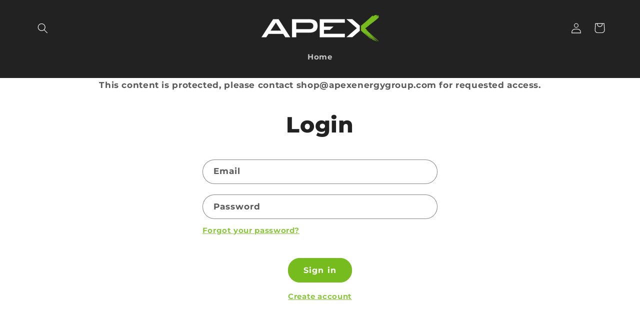

--- FILE ---
content_type: text/html; charset=utf-8
request_url: https://shop.apexenergygroup.com/collections/1-4-zips-polos
body_size: 39537
content:
<!doctype html>
<html class="no-js" lang="en">
  <head>
    <meta name="robots" content="noindex" /><script type="application/vnd.locksmith+json" data-locksmith>{"version":"v254","locked":true,"initialized":true,"scope":"collection","access_granted":false,"access_denied":true,"requires_customer":true,"manual_lock":false,"remote_lock":false,"has_timeout":false,"remote_rendered":null,"hide_resource":true,"hide_links_to_resource":true,"transparent":false,"locks":{"all":[128913],"opened":[]},"keys":[],"keys_signature":"29da0b36ceaf11565b8f2c9a78aae7f2d54824db24996e66c428f686493699f7","state":{"template":"collection","theme":126329716779,"product":null,"collection":"1-4-zips-polos","page":null,"blog":null,"article":null,"app":null},"now":1768976081,"path":"\/collections\/1-4-zips-polos","locale_root_url":"\/","canonical_url":"https:\/\/shop.apexenergygroup.com\/collections\/1-4-zips-polos","customer_id":null,"customer_id_signature":"29da0b36ceaf11565b8f2c9a78aae7f2d54824db24996e66c428f686493699f7","cart":null}</script><script data-locksmith>!function(){undefined;!function(){var s=window.Locksmith={},e=document.querySelector('script[type="application/vnd.locksmith+json"]'),n=e&&e.innerHTML;if(s.state={},s.util={},s.loading=!1,n)try{s.state=JSON.parse(n)}catch(d){}if(document.addEventListener&&document.querySelector){var o,i,a,t=[76,79,67,75,83,77,73,84,72,49,49],c=function(){i=t.slice(0)},l="style",r=function(e){e&&27!==e.keyCode&&"click"!==e.type||(document.removeEventListener("keydown",r),document.removeEventListener("click",r),o&&document.body.removeChild(o),o=null)};c(),document.addEventListener("keyup",function(e){if(e.keyCode===i[0]){if(clearTimeout(a),i.shift(),0<i.length)return void(a=setTimeout(c,1e3));c(),r(),(o=document.createElement("div"))[l].width="50%",o[l].maxWidth="1000px",o[l].height="85%",o[l].border="1px rgba(0, 0, 0, 0.2) solid",o[l].background="rgba(255, 255, 255, 0.99)",o[l].borderRadius="4px",o[l].position="fixed",o[l].top="50%",o[l].left="50%",o[l].transform="translateY(-50%) translateX(-50%)",o[l].boxShadow="0 2px 5px rgba(0, 0, 0, 0.3), 0 0 100vh 100vw rgba(0, 0, 0, 0.5)",o[l].zIndex="2147483645";var t=document.createElement("textarea");t.value=JSON.stringify(JSON.parse(n),null,2),t[l].border="none",t[l].display="block",t[l].boxSizing="border-box",t[l].width="100%",t[l].height="100%",t[l].background="transparent",t[l].padding="22px",t[l].fontFamily="monospace",t[l].fontSize="14px",t[l].color="#333",t[l].resize="none",t[l].outline="none",t.readOnly=!0,o.appendChild(t),document.body.appendChild(o),t.addEventListener("click",function(e){e.stopImmediatePropagation()}),t.select(),document.addEventListener("keydown",r),document.addEventListener("click",r)}})}s.isEmbedded=-1!==window.location.search.indexOf("_ab=0&_fd=0&_sc=1"),s.path=s.state.path||window.location.pathname,s.basePath=s.state.locale_root_url.concat("/apps/locksmith").replace(/^\/\//,"/"),s.reloading=!1,s.util.console=window.console||{log:function(){},error:function(){}},s.util.makeUrl=function(e,t){var n,o=s.basePath+e,i=[],a=s.cache();for(n in a)i.push(n+"="+encodeURIComponent(a[n]));for(n in t)i.push(n+"="+encodeURIComponent(t[n]));return s.state.customer_id&&(i.push("customer_id="+encodeURIComponent(s.state.customer_id)),i.push("customer_id_signature="+encodeURIComponent(s.state.customer_id_signature))),o+=(-1===o.indexOf("?")?"?":"&")+i.join("&")},s._initializeCallbacks=[],s.on=function(e,t){if("initialize"!==e)throw'Locksmith.on() currently only supports the "initialize" event';s._initializeCallbacks.push(t)},s.initializeSession=function(e){if(!s.isEmbedded){var t=!1,n=!0,o=!0;(e=e||{}).silent&&(o=n=!(t=!0)),s.ping({silent:t,spinner:n,reload:o,callback:function(){s._initializeCallbacks.forEach(function(e){e()})}})}},s.cache=function(e){var t={};try{var n=function i(e){return(document.cookie.match("(^|; )"+e+"=([^;]*)")||0)[2]};t=JSON.parse(decodeURIComponent(n("locksmith-params")||"{}"))}catch(d){}if(e){for(var o in e)t[o]=e[o];document.cookie="locksmith-params=; expires=Thu, 01 Jan 1970 00:00:00 GMT; path=/",document.cookie="locksmith-params="+encodeURIComponent(JSON.stringify(t))+"; path=/"}return t},s.cache.cart=s.state.cart,s.cache.cartLastSaved=null,s.params=s.cache(),s.util.reload=function(){s.reloading=!0;try{window.location.href=window.location.href.replace(/#.*/,"")}catch(d){s.util.console.error("Preferred reload method failed",d),window.location.reload()}},s.cache.saveCart=function(e){if(!s.cache.cart||s.cache.cart===s.cache.cartLastSaved)return e?e():null;var t=s.cache.cartLastSaved;s.cache.cartLastSaved=s.cache.cart,fetch("/cart/update.js",{method:"POST",headers:{"Content-Type":"application/json",Accept:"application/json"},body:JSON.stringify({attributes:{locksmith:s.cache.cart}})}).then(function(e){if(!e.ok)throw new Error("Cart update failed: "+e.status);return e.json()}).then(function(){e&&e()})["catch"](function(e){if(s.cache.cartLastSaved=t,!s.reloading)throw e})},s.util.spinnerHTML='<style>body{background:#FFF}@keyframes spin{from{transform:rotate(0deg)}to{transform:rotate(360deg)}}#loading{display:flex;width:100%;height:50vh;color:#777;align-items:center;justify-content:center}#loading .spinner{display:block;animation:spin 600ms linear infinite;position:relative;width:50px;height:50px}#loading .spinner-ring{stroke:currentColor;stroke-dasharray:100%;stroke-width:2px;stroke-linecap:round;fill:none}</style><div id="loading"><div class="spinner"><svg width="100%" height="100%"><svg preserveAspectRatio="xMinYMin"><circle class="spinner-ring" cx="50%" cy="50%" r="45%"></circle></svg></svg></div></div>',s.util.clobberBody=function(e){document.body.innerHTML=e},s.util.clobberDocument=function(e){e.responseText&&(e=e.responseText),document.documentElement&&document.removeChild(document.documentElement);var t=document.open("text/html","replace");t.writeln(e),t.close(),setTimeout(function(){var e=t.querySelector("[autofocus]");e&&e.focus()},100)},s.util.serializeForm=function(e){if(e&&"FORM"===e.nodeName){var t,n,o={};for(t=e.elements.length-1;0<=t;t-=1)if(""!==e.elements[t].name)switch(e.elements[t].nodeName){case"INPUT":switch(e.elements[t].type){default:case"text":case"hidden":case"password":case"button":case"reset":case"submit":o[e.elements[t].name]=e.elements[t].value;break;case"checkbox":case"radio":e.elements[t].checked&&(o[e.elements[t].name]=e.elements[t].value);break;case"file":}break;case"TEXTAREA":o[e.elements[t].name]=e.elements[t].value;break;case"SELECT":switch(e.elements[t].type){case"select-one":o[e.elements[t].name]=e.elements[t].value;break;case"select-multiple":for(n=e.elements[t].options.length-1;0<=n;n-=1)e.elements[t].options[n].selected&&(o[e.elements[t].name]=e.elements[t].options[n].value)}break;case"BUTTON":switch(e.elements[t].type){case"reset":case"submit":case"button":o[e.elements[t].name]=e.elements[t].value}}return o}},s.util.on=function(e,a,s,t){t=t||document;var c="locksmith-"+e+a,n=function(e){var t=e.target,n=e.target.parentElement,o=t&&t.className&&(t.className.baseVal||t.className)||"",i=n&&n.className&&(n.className.baseVal||n.className)||"";("string"==typeof o&&-1!==o.split(/\s+/).indexOf(a)||"string"==typeof i&&-1!==i.split(/\s+/).indexOf(a))&&!e[c]&&(e[c]=!0,s(e))};t.attachEvent?t.attachEvent(e,n):t.addEventListener(e,n,!1)},s.util.enableActions=function(e){s.util.on("click","locksmith-action",function(e){e.preventDefault();var t=e.target;t.dataset.confirmWith&&!confirm(t.dataset.confirmWith)||(t.disabled=!0,t.innerText=t.dataset.disableWith,s.post("/action",t.dataset.locksmithParams,{spinner:!1,type:"text",success:function(e){(e=JSON.parse(e.responseText)).message&&alert(e.message),s.util.reload()}}))},e)},s.util.inject=function(e,t){var n=["data","locksmith","append"];if(-1!==t.indexOf(n.join("-"))){var o=document.createElement("div");o.innerHTML=t,e.appendChild(o)}else e.innerHTML=t;var i,a,s=e.querySelectorAll("script");for(a=0;a<s.length;++a){i=s[a];var c=document.createElement("script");if(i.type&&(c.type=i.type),i.src)c.src=i.src;else{var l=document.createTextNode(i.innerHTML);c.appendChild(l)}e.appendChild(c)}var r=e.querySelector("[autofocus]");r&&r.focus()},s.post=function(e,t,n){!1!==(n=n||{}).spinner&&s.util.clobberBody(s.util.spinnerHTML);var o={};n.container===document?(o.layout=1,n.success=function(e){s.util.clobberDocument(e)}):n.container&&(o.layout=0,n.success=function(e){var t=document.getElementById(n.container);s.util.inject(t,e),t.id===t.firstChild.id&&t.parentElement.replaceChild(t.firstChild,t)}),n.form_type&&(t.form_type=n.form_type),n.include_layout_classes!==undefined&&(t.include_layout_classes=n.include_layout_classes),n.lock_id!==undefined&&(t.lock_id=n.lock_id),s.loading=!0;var i=s.util.makeUrl(e,o),a="json"===n.type||"text"===n.type;fetch(i,{method:"POST",headers:{"Content-Type":"application/json",Accept:a?"application/json":"text/html"},body:JSON.stringify(t)}).then(function(e){if(!e.ok)throw new Error("Request failed: "+e.status);return e.text()}).then(function(e){var t=n.success||s.util.clobberDocument;t(a?{responseText:e}:e)})["catch"](function(e){if(!s.reloading)if("dashboard.weglot.com"!==window.location.host){if(!n.silent)throw alert("Something went wrong! Please refresh and try again."),e;console.error(e)}else console.error(e)})["finally"](function(){s.loading=!1})},s.postResource=function(e,t){e.path=s.path,e.search=window.location.search,e.state=s.state,e.passcode&&(e.passcode=e.passcode.trim()),e.email&&(e.email=e.email.trim()),e.state.cart=s.cache.cart,e.locksmith_json=s.jsonTag,e.locksmith_json_signature=s.jsonTagSignature,s.post("/resource",e,t)},s.ping=function(e){if(!s.isEmbedded){e=e||{};s.post("/ping",{path:s.path,search:window.location.search,state:s.state},{spinner:!!e.spinner,silent:"undefined"==typeof e.silent||e.silent,type:"text",success:function(e){e&&e.responseText?(e=JSON.parse(e.responseText)).messages&&0<e.messages.length&&s.showMessages(e.messages):console.error("[Locksmith] Invalid result in ping callback:",e)}})}},s.timeoutMonitor=function(){var e=s.cache.cart;s.ping({callback:function(){e!==s.cache.cart||setTimeout(function(){s.timeoutMonitor()},6e4)}})},s.showMessages=function(e){var t=document.createElement("div");t.style.position="fixed",t.style.left=0,t.style.right=0,t.style.bottom="-50px",t.style.opacity=0,t.style.background="#191919",t.style.color="#ddd",t.style.transition="bottom 0.2s, opacity 0.2s",t.style.zIndex=999999,t.innerHTML="        <style>          .locksmith-ab .locksmith-b { display: none; }          .locksmith-ab.toggled .locksmith-b { display: flex; }          .locksmith-ab.toggled .locksmith-a { display: none; }          .locksmith-flex { display: flex; flex-wrap: wrap; justify-content: space-between; align-items: center; padding: 10px 20px; }          .locksmith-message + .locksmith-message { border-top: 1px #555 solid; }          .locksmith-message a { color: inherit; font-weight: bold; }          .locksmith-message a:hover { color: inherit; opacity: 0.8; }          a.locksmith-ab-toggle { font-weight: inherit; text-decoration: underline; }          .locksmith-text { flex-grow: 1; }          .locksmith-cta { flex-grow: 0; text-align: right; }          .locksmith-cta button { transform: scale(0.8); transform-origin: left; }          .locksmith-cta > * { display: block; }          .locksmith-cta > * + * { margin-top: 10px; }          .locksmith-message a.locksmith-close { flex-grow: 0; text-decoration: none; margin-left: 15px; font-size: 30px; font-family: monospace; display: block; padding: 2px 10px; }                    @media screen and (max-width: 600px) {            .locksmith-wide-only { display: none !important; }            .locksmith-flex { padding: 0 15px; }            .locksmith-flex > * { margin-top: 5px; margin-bottom: 5px; }            .locksmith-cta { text-align: left; }          }                    @media screen and (min-width: 601px) {            .locksmith-narrow-only { display: none !important; }          }        </style>      "+e.map(function(e){return'<div class="locksmith-message">'+e+"</div>"}).join(""),document.body.appendChild(t),document.body.style.position="relative",document.body.parentElement.style.paddingBottom=t.offsetHeight+"px",setTimeout(function(){t.style.bottom=0,t.style.opacity=1},50),s.util.on("click","locksmith-ab-toggle",function(e){e.preventDefault();for(var t=e.target.parentElement;-1===t.className.split(" ").indexOf("locksmith-ab");)t=t.parentElement;-1!==t.className.split(" ").indexOf("toggled")?t.className=t.className.replace("toggled",""):t.className=t.className+" toggled"}),s.util.enableActions(t)}}()}();</script>
      <script data-locksmith>Locksmith.cache.cart=null</script>

  <script data-locksmith>Locksmith.jsonTag="{\"version\":\"v254\",\"locked\":true,\"initialized\":true,\"scope\":\"collection\",\"access_granted\":false,\"access_denied\":true,\"requires_customer\":true,\"manual_lock\":false,\"remote_lock\":false,\"has_timeout\":false,\"remote_rendered\":null,\"hide_resource\":true,\"hide_links_to_resource\":true,\"transparent\":false,\"locks\":{\"all\":[128913],\"opened\":[]},\"keys\":[],\"keys_signature\":\"29da0b36ceaf11565b8f2c9a78aae7f2d54824db24996e66c428f686493699f7\",\"state\":{\"template\":\"collection\",\"theme\":126329716779,\"product\":null,\"collection\":\"1-4-zips-polos\",\"page\":null,\"blog\":null,\"article\":null,\"app\":null},\"now\":1768976081,\"path\":\"\\\/collections\\\/1-4-zips-polos\",\"locale_root_url\":\"\\\/\",\"canonical_url\":\"https:\\\/\\\/shop.apexenergygroup.com\\\/collections\\\/1-4-zips-polos\",\"customer_id\":null,\"customer_id_signature\":\"29da0b36ceaf11565b8f2c9a78aae7f2d54824db24996e66c428f686493699f7\",\"cart\":null}";Locksmith.jsonTagSignature="e458762104c7dde390e18cd48318a8c2b7e917b132b36a604a911047aecb882f"</script>
    <meta charset="utf-8">
    <meta http-equiv="X-UA-Compatible" content="IE=edge">
    <meta name="viewport" content="width=device-width,initial-scale=1">
    <meta name="theme-color" content="">
    <link rel="canonical" href="https://shop.apexenergygroup.com/collections/1-4-zips-polos"><link rel="icon" type="image/png" href="//shop.apexenergygroup.com/cdn/shop/files/favicon.png?crop=center&height=32&v=1699985847&width=32"><link rel="preconnect" href="https://fonts.shopifycdn.com" crossorigin><title>
      1/4 Zips &amp; Polos
 &ndash; Apex Energy Group Shop</title>

    

    

<meta property="og:site_name" content="Apex Energy Group Shop">
<meta property="og:url" content="https://shop.apexenergygroup.com/collections/1-4-zips-polos">




<meta property="og:image:width" content="2400">
  <meta property="og:image:height" content="1256"><meta name="twitter:card" content="summary_large_image">



    <script src="//shop.apexenergygroup.com/cdn/shop/t/5/assets/constants.js?v=58251544750838685771699985263" defer="defer"></script>
    <script src="//shop.apexenergygroup.com/cdn/shop/t/5/assets/pubsub.js?v=158357773527763999511699985263" defer="defer"></script>
    <script src="//shop.apexenergygroup.com/cdn/shop/t/5/assets/global.js?v=113367515774722599301699985263" defer="defer"></script><script src="//shop.apexenergygroup.com/cdn/shop/t/5/assets/animations.js?v=88693664871331136111699985261" defer="defer"></script><script>window.performance && window.performance.mark && window.performance.mark('shopify.content_for_header.start');</script><meta id="shopify-digital-wallet" name="shopify-digital-wallet" content="/27201902/digital_wallets/dialog">
<link rel="alternate" type="application/atom+xml" title="Feed" href="/collections/1-4-zips-polos" />
<link href="https://shop.apexenergygroup.com/collections/1-4-zips-polos">
<script async="async" src="/checkouts/internal/preloads.js?locale=en-US"></script>
<script id="shopify-features" type="application/json">{"accessToken":"a455edb68604ce6029c7d277586c45d7","betas":["rich-media-storefront-analytics"],"domain":"shop.apexenergygroup.com","predictiveSearch":true,"shopId":27201902,"locale":"en"}</script>
<script>var Shopify = Shopify || {};
Shopify.shop = "apex-energy-group.myshopify.com";
Shopify.locale = "en";
Shopify.currency = {"active":"USD","rate":"1.0"};
Shopify.country = "US";
Shopify.theme = {"name":"Apex Energy - Refresh 11\/2023","id":126329716779,"schema_name":"Refresh","schema_version":"12.0.0","theme_store_id":1567,"role":"main"};
Shopify.theme.handle = "null";
Shopify.theme.style = {"id":null,"handle":null};
Shopify.cdnHost = "shop.apexenergygroup.com/cdn";
Shopify.routes = Shopify.routes || {};
Shopify.routes.root = "/";</script>
<script type="module">!function(o){(o.Shopify=o.Shopify||{}).modules=!0}(window);</script>
<script>!function(o){function n(){var o=[];function n(){o.push(Array.prototype.slice.apply(arguments))}return n.q=o,n}var t=o.Shopify=o.Shopify||{};t.loadFeatures=n(),t.autoloadFeatures=n()}(window);</script>
<script id="shop-js-analytics" type="application/json">{"pageType":"collection"}</script>
<script defer="defer" async type="module" src="//shop.apexenergygroup.com/cdn/shopifycloud/shop-js/modules/v2/client.init-shop-cart-sync_BdyHc3Nr.en.esm.js"></script>
<script defer="defer" async type="module" src="//shop.apexenergygroup.com/cdn/shopifycloud/shop-js/modules/v2/chunk.common_Daul8nwZ.esm.js"></script>
<script type="module">
  await import("//shop.apexenergygroup.com/cdn/shopifycloud/shop-js/modules/v2/client.init-shop-cart-sync_BdyHc3Nr.en.esm.js");
await import("//shop.apexenergygroup.com/cdn/shopifycloud/shop-js/modules/v2/chunk.common_Daul8nwZ.esm.js");

  window.Shopify.SignInWithShop?.initShopCartSync?.({"fedCMEnabled":true,"windoidEnabled":true});

</script>
<script>(function() {
  var isLoaded = false;
  function asyncLoad() {
    if (isLoaded) return;
    isLoaded = true;
    var urls = ["\/\/cdn.shopify.com\/proxy\/a5246b8cba7ef1f6a05ec65000eb6c299b8ef07724324d3a9264ab397d730f9c\/cdn.shopify.com\/s\/files\/1\/0875\/2064\/files\/easystock-storefront-0.10.17.min.js?shop=apex-energy-group.myshopify.com\u0026sp-cache-control=cHVibGljLCBtYXgtYWdlPTkwMA"];
    for (var i = 0; i < urls.length; i++) {
      var s = document.createElement('script');
      s.type = 'text/javascript';
      s.async = true;
      s.src = urls[i];
      var x = document.getElementsByTagName('script')[0];
      x.parentNode.insertBefore(s, x);
    }
  };
  if(window.attachEvent) {
    window.attachEvent('onload', asyncLoad);
  } else {
    window.addEventListener('load', asyncLoad, false);
  }
})();</script>
<script id="__st">var __st={"a":27201902,"offset":-18000,"reqid":"f8e709bb-a39f-40d0-ba48-741f6f652b5b-1768976081","pageurl":"shop.apexenergygroup.com\/collections\/1-4-zips-polos","u":"c6435376da3a","p":"collection","rtyp":"collection","rid":62647566379};</script>
<script>window.ShopifyPaypalV4VisibilityTracking = true;</script>
<script id="captcha-bootstrap">!function(){'use strict';const t='contact',e='account',n='new_comment',o=[[t,t],['blogs',n],['comments',n],[t,'customer']],c=[[e,'customer_login'],[e,'guest_login'],[e,'recover_customer_password'],[e,'create_customer']],r=t=>t.map((([t,e])=>`form[action*='/${t}']:not([data-nocaptcha='true']) input[name='form_type'][value='${e}']`)).join(','),a=t=>()=>t?[...document.querySelectorAll(t)].map((t=>t.form)):[];function s(){const t=[...o],e=r(t);return a(e)}const i='password',u='form_key',d=['recaptcha-v3-token','g-recaptcha-response','h-captcha-response',i],f=()=>{try{return window.sessionStorage}catch{return}},m='__shopify_v',_=t=>t.elements[u];function p(t,e,n=!1){try{const o=window.sessionStorage,c=JSON.parse(o.getItem(e)),{data:r}=function(t){const{data:e,action:n}=t;return t[m]||n?{data:e,action:n}:{data:t,action:n}}(c);for(const[e,n]of Object.entries(r))t.elements[e]&&(t.elements[e].value=n);n&&o.removeItem(e)}catch(o){console.error('form repopulation failed',{error:o})}}const l='form_type',E='cptcha';function T(t){t.dataset[E]=!0}const w=window,h=w.document,L='Shopify',v='ce_forms',y='captcha';let A=!1;((t,e)=>{const n=(g='f06e6c50-85a8-45c8-87d0-21a2b65856fe',I='https://cdn.shopify.com/shopifycloud/storefront-forms-hcaptcha/ce_storefront_forms_captcha_hcaptcha.v1.5.2.iife.js',D={infoText:'Protected by hCaptcha',privacyText:'Privacy',termsText:'Terms'},(t,e,n)=>{const o=w[L][v],c=o.bindForm;if(c)return c(t,g,e,D).then(n);var r;o.q.push([[t,g,e,D],n]),r=I,A||(h.body.append(Object.assign(h.createElement('script'),{id:'captcha-provider',async:!0,src:r})),A=!0)});var g,I,D;w[L]=w[L]||{},w[L][v]=w[L][v]||{},w[L][v].q=[],w[L][y]=w[L][y]||{},w[L][y].protect=function(t,e){n(t,void 0,e),T(t)},Object.freeze(w[L][y]),function(t,e,n,w,h,L){const[v,y,A,g]=function(t,e,n){const i=e?o:[],u=t?c:[],d=[...i,...u],f=r(d),m=r(i),_=r(d.filter((([t,e])=>n.includes(e))));return[a(f),a(m),a(_),s()]}(w,h,L),I=t=>{const e=t.target;return e instanceof HTMLFormElement?e:e&&e.form},D=t=>v().includes(t);t.addEventListener('submit',(t=>{const e=I(t);if(!e)return;const n=D(e)&&!e.dataset.hcaptchaBound&&!e.dataset.recaptchaBound,o=_(e),c=g().includes(e)&&(!o||!o.value);(n||c)&&t.preventDefault(),c&&!n&&(function(t){try{if(!f())return;!function(t){const e=f();if(!e)return;const n=_(t);if(!n)return;const o=n.value;o&&e.removeItem(o)}(t);const e=Array.from(Array(32),(()=>Math.random().toString(36)[2])).join('');!function(t,e){_(t)||t.append(Object.assign(document.createElement('input'),{type:'hidden',name:u})),t.elements[u].value=e}(t,e),function(t,e){const n=f();if(!n)return;const o=[...t.querySelectorAll(`input[type='${i}']`)].map((({name:t})=>t)),c=[...d,...o],r={};for(const[a,s]of new FormData(t).entries())c.includes(a)||(r[a]=s);n.setItem(e,JSON.stringify({[m]:1,action:t.action,data:r}))}(t,e)}catch(e){console.error('failed to persist form',e)}}(e),e.submit())}));const S=(t,e)=>{t&&!t.dataset[E]&&(n(t,e.some((e=>e===t))),T(t))};for(const o of['focusin','change'])t.addEventListener(o,(t=>{const e=I(t);D(e)&&S(e,y())}));const B=e.get('form_key'),M=e.get(l),P=B&&M;t.addEventListener('DOMContentLoaded',(()=>{const t=y();if(P)for(const e of t)e.elements[l].value===M&&p(e,B);[...new Set([...A(),...v().filter((t=>'true'===t.dataset.shopifyCaptcha))])].forEach((e=>S(e,t)))}))}(h,new URLSearchParams(w.location.search),n,t,e,['guest_login'])})(!0,!0)}();</script>
<script integrity="sha256-4kQ18oKyAcykRKYeNunJcIwy7WH5gtpwJnB7kiuLZ1E=" data-source-attribution="shopify.loadfeatures" defer="defer" src="//shop.apexenergygroup.com/cdn/shopifycloud/storefront/assets/storefront/load_feature-a0a9edcb.js" crossorigin="anonymous"></script>
<script data-source-attribution="shopify.dynamic_checkout.dynamic.init">var Shopify=Shopify||{};Shopify.PaymentButton=Shopify.PaymentButton||{isStorefrontPortableWallets:!0,init:function(){window.Shopify.PaymentButton.init=function(){};var t=document.createElement("script");t.src="https://shop.apexenergygroup.com/cdn/shopifycloud/portable-wallets/latest/portable-wallets.en.js",t.type="module",document.head.appendChild(t)}};
</script>
<script data-source-attribution="shopify.dynamic_checkout.buyer_consent">
  function portableWalletsHideBuyerConsent(e){var t=document.getElementById("shopify-buyer-consent"),n=document.getElementById("shopify-subscription-policy-button");t&&n&&(t.classList.add("hidden"),t.setAttribute("aria-hidden","true"),n.removeEventListener("click",e))}function portableWalletsShowBuyerConsent(e){var t=document.getElementById("shopify-buyer-consent"),n=document.getElementById("shopify-subscription-policy-button");t&&n&&(t.classList.remove("hidden"),t.removeAttribute("aria-hidden"),n.addEventListener("click",e))}window.Shopify?.PaymentButton&&(window.Shopify.PaymentButton.hideBuyerConsent=portableWalletsHideBuyerConsent,window.Shopify.PaymentButton.showBuyerConsent=portableWalletsShowBuyerConsent);
</script>
<script data-source-attribution="shopify.dynamic_checkout.cart.bootstrap">document.addEventListener("DOMContentLoaded",(function(){function t(){return document.querySelector("shopify-accelerated-checkout-cart, shopify-accelerated-checkout")}if(t())Shopify.PaymentButton.init();else{new MutationObserver((function(e,n){t()&&(Shopify.PaymentButton.init(),n.disconnect())})).observe(document.body,{childList:!0,subtree:!0})}}));
</script>
<link id="shopify-accelerated-checkout-styles" rel="stylesheet" media="screen" href="https://shop.apexenergygroup.com/cdn/shopifycloud/portable-wallets/latest/accelerated-checkout-backwards-compat.css" crossorigin="anonymous">
<style id="shopify-accelerated-checkout-cart">
        #shopify-buyer-consent {
  margin-top: 1em;
  display: inline-block;
  width: 100%;
}

#shopify-buyer-consent.hidden {
  display: none;
}

#shopify-subscription-policy-button {
  background: none;
  border: none;
  padding: 0;
  text-decoration: underline;
  font-size: inherit;
  cursor: pointer;
}

#shopify-subscription-policy-button::before {
  box-shadow: none;
}

      </style>
<script id="sections-script" data-sections="header" defer="defer" src="//shop.apexenergygroup.com/cdn/shop/t/5/compiled_assets/scripts.js?v=554"></script>
<script>window.performance && window.performance.mark && window.performance.mark('shopify.content_for_header.end');</script>


    <style data-shopify>
      @font-face {
  font-family: Montserrat;
  font-weight: 700;
  font-style: normal;
  font-display: swap;
  src: url("//shop.apexenergygroup.com/cdn/fonts/montserrat/montserrat_n7.3c434e22befd5c18a6b4afadb1e3d77c128c7939.woff2") format("woff2"),
       url("//shop.apexenergygroup.com/cdn/fonts/montserrat/montserrat_n7.5d9fa6e2cae713c8fb539a9876489d86207fe957.woff") format("woff");
}

      @font-face {
  font-family: Montserrat;
  font-weight: 700;
  font-style: normal;
  font-display: swap;
  src: url("//shop.apexenergygroup.com/cdn/fonts/montserrat/montserrat_n7.3c434e22befd5c18a6b4afadb1e3d77c128c7939.woff2") format("woff2"),
       url("//shop.apexenergygroup.com/cdn/fonts/montserrat/montserrat_n7.5d9fa6e2cae713c8fb539a9876489d86207fe957.woff") format("woff");
}

      @font-face {
  font-family: Montserrat;
  font-weight: 700;
  font-style: italic;
  font-display: swap;
  src: url("//shop.apexenergygroup.com/cdn/fonts/montserrat/montserrat_i7.a0d4a463df4f146567d871890ffb3c80408e7732.woff2") format("woff2"),
       url("//shop.apexenergygroup.com/cdn/fonts/montserrat/montserrat_i7.f6ec9f2a0681acc6f8152c40921d2a4d2e1a2c78.woff") format("woff");
}

      @font-face {
  font-family: Montserrat;
  font-weight: 700;
  font-style: italic;
  font-display: swap;
  src: url("//shop.apexenergygroup.com/cdn/fonts/montserrat/montserrat_i7.a0d4a463df4f146567d871890ffb3c80408e7732.woff2") format("woff2"),
       url("//shop.apexenergygroup.com/cdn/fonts/montserrat/montserrat_i7.f6ec9f2a0681acc6f8152c40921d2a4d2e1a2c78.woff") format("woff");
}

      @font-face {
  font-family: Montserrat;
  font-weight: 800;
  font-style: normal;
  font-display: swap;
  src: url("//shop.apexenergygroup.com/cdn/fonts/montserrat/montserrat_n8.853056e398b4dadf6838423edb7abaa02f651554.woff2") format("woff2"),
       url("//shop.apexenergygroup.com/cdn/fonts/montserrat/montserrat_n8.9201aba6104751e1b3e48577a5a739fc14862200.woff") format("woff");
}


      
        :root,
        .color-background-1 {
          --color-background: 255,255,255;
        
          --gradient-background: #ffffff;
        

        

        --color-foreground: 34,34,34;
        --color-background-contrast: 191,191,191;
        --color-shadow: 255,255,255;
        --color-button: 119,188,31;
        --color-button-text: 255,255,255;
        --color-secondary-button: 255,255,255;
        --color-secondary-button-text: 119,188,31;
        --color-link: 119,188,31;
        --color-badge-foreground: 34,34,34;
        --color-badge-background: 255,255,255;
        --color-badge-border: 34,34,34;
        --payment-terms-background-color: rgb(255 255 255);
      }
      
        
        .color-background-2 {
          --color-background: 255,255,255;
        
          --gradient-background: #ffffff;
        

        

        --color-foreground: 34,34,34;
        --color-background-contrast: 191,191,191;
        --color-shadow: 14,27,77;
        --color-button: 119,188,31;
        --color-button-text: 255,255,255;
        --color-secondary-button: 255,255,255;
        --color-secondary-button-text: 119,188,31;
        --color-link: 119,188,31;
        --color-badge-foreground: 34,34,34;
        --color-badge-background: 255,255,255;
        --color-badge-border: 34,34,34;
        --payment-terms-background-color: rgb(255 255 255);
      }
      
        
        .color-inverse {
          --color-background: 34,34,34;
        
          --gradient-background: #222222;
        

        

        --color-foreground: 255,255,255;
        --color-background-contrast: 47,47,47;
        --color-shadow: 14,27,77;
        --color-button: 119,188,31;
        --color-button-text: 255,255,255;
        --color-secondary-button: 34,34,34;
        --color-secondary-button-text: 119,188,31;
        --color-link: 119,188,31;
        --color-badge-foreground: 255,255,255;
        --color-badge-background: 34,34,34;
        --color-badge-border: 255,255,255;
        --payment-terms-background-color: rgb(34 34 34);
      }
      
        
        .color-accent-1 {
          --color-background: 34,34,34;
        
          --gradient-background: #222222;
        

        

        --color-foreground: 119,188,31;
        --color-background-contrast: 47,47,47;
        --color-shadow: 14,27,77;
        --color-button: 255,255,255;
        --color-button-text: 119,188,31;
        --color-secondary-button: 34,34,34;
        --color-secondary-button-text: 255,255,255;
        --color-link: 255,255,255;
        --color-badge-foreground: 119,188,31;
        --color-badge-background: 34,34,34;
        --color-badge-border: 119,188,31;
        --payment-terms-background-color: rgb(34 34 34);
      }
      
        
        .color-accent-2 {
          --color-background: 227,36,2;
        
          --gradient-background: #e32402;
        

        

        --color-foreground: 255,255,255;
        --color-background-contrast: 101,16,1;
        --color-shadow: 14,27,77;
        --color-button: 255,255,255;
        --color-button-text: 227,36,2;
        --color-secondary-button: 227,36,2;
        --color-secondary-button-text: 255,255,255;
        --color-link: 255,255,255;
        --color-badge-foreground: 255,255,255;
        --color-badge-background: 227,36,2;
        --color-badge-border: 255,255,255;
        --payment-terms-background-color: rgb(227 36 2);
      }
      

      body, .color-background-1, .color-background-2, .color-inverse, .color-accent-1, .color-accent-2 {
        color: rgba(var(--color-foreground), 0.75);
        background-color: rgb(var(--color-background));
      }

      :root {
        --font-body-family: Montserrat, sans-serif;
        --font-body-style: normal;
        --font-body-weight: 700;
        --font-body-weight-bold: 1000;

        --font-heading-family: Montserrat, sans-serif;
        --font-heading-style: normal;
        --font-heading-weight: 800;

        --font-body-scale: 1.05;
        --font-heading-scale: 1.0476190476190477;

        --media-padding: px;
        --media-border-opacity: 0.1;
        --media-border-width: 0px;
        --media-radius: 20px;
        --media-shadow-opacity: 0.0;
        --media-shadow-horizontal-offset: 0px;
        --media-shadow-vertical-offset: 4px;
        --media-shadow-blur-radius: 5px;
        --media-shadow-visible: 0;

        --page-width: 120rem;
        --page-width-margin: 0rem;

        --product-card-image-padding: 1.6rem;
        --product-card-corner-radius: 1.8rem;
        --product-card-text-alignment: left;
        --product-card-border-width: 0.1rem;
        --product-card-border-opacity: 1.0;
        --product-card-shadow-opacity: 0.0;
        --product-card-shadow-visible: 0;
        --product-card-shadow-horizontal-offset: 0.0rem;
        --product-card-shadow-vertical-offset: 0.4rem;
        --product-card-shadow-blur-radius: 0.5rem;

        --collection-card-image-padding: 1.6rem;
        --collection-card-corner-radius: 1.8rem;
        --collection-card-text-alignment: left;
        --collection-card-border-width: 0.1rem;
        --collection-card-border-opacity: 1.0;
        --collection-card-shadow-opacity: 0.0;
        --collection-card-shadow-visible: 0;
        --collection-card-shadow-horizontal-offset: 0.0rem;
        --collection-card-shadow-vertical-offset: 0.4rem;
        --collection-card-shadow-blur-radius: 0.5rem;

        --blog-card-image-padding: 1.6rem;
        --blog-card-corner-radius: 1.8rem;
        --blog-card-text-alignment: left;
        --blog-card-border-width: 0.1rem;
        --blog-card-border-opacity: 1.0;
        --blog-card-shadow-opacity: 0.0;
        --blog-card-shadow-visible: 0;
        --blog-card-shadow-horizontal-offset: 0.0rem;
        --blog-card-shadow-vertical-offset: 0.4rem;
        --blog-card-shadow-blur-radius: 0.5rem;

        --badge-corner-radius: 0.0rem;

        --popup-border-width: 1px;
        --popup-border-opacity: 0.1;
        --popup-corner-radius: 18px;
        --popup-shadow-opacity: 0.0;
        --popup-shadow-horizontal-offset: 0px;
        --popup-shadow-vertical-offset: 4px;
        --popup-shadow-blur-radius: 5px;

        --drawer-border-width: 0px;
        --drawer-border-opacity: 0.1;
        --drawer-shadow-opacity: 0.0;
        --drawer-shadow-horizontal-offset: 0px;
        --drawer-shadow-vertical-offset: 4px;
        --drawer-shadow-blur-radius: 5px;

        --spacing-sections-desktop: 0px;
        --spacing-sections-mobile: 0px;

        --grid-desktop-vertical-spacing: 28px;
        --grid-desktop-horizontal-spacing: 28px;
        --grid-mobile-vertical-spacing: 14px;
        --grid-mobile-horizontal-spacing: 14px;

        --text-boxes-border-opacity: 0.1;
        --text-boxes-border-width: 0px;
        --text-boxes-radius: 20px;
        --text-boxes-shadow-opacity: 0.0;
        --text-boxes-shadow-visible: 0;
        --text-boxes-shadow-horizontal-offset: 0px;
        --text-boxes-shadow-vertical-offset: 4px;
        --text-boxes-shadow-blur-radius: 5px;

        --buttons-radius: 40px;
        --buttons-radius-outset: 41px;
        --buttons-border-width: 1px;
        --buttons-border-opacity: 1.0;
        --buttons-shadow-opacity: 0.0;
        --buttons-shadow-visible: 0;
        --buttons-shadow-horizontal-offset: 0px;
        --buttons-shadow-vertical-offset: 4px;
        --buttons-shadow-blur-radius: 5px;
        --buttons-border-offset: 0.3px;

        --inputs-radius: 26px;
        --inputs-border-width: 1px;
        --inputs-border-opacity: 0.55;
        --inputs-shadow-opacity: 0.0;
        --inputs-shadow-horizontal-offset: 0px;
        --inputs-margin-offset: 0px;
        --inputs-shadow-vertical-offset: 4px;
        --inputs-shadow-blur-radius: 5px;
        --inputs-radius-outset: 27px;

        --variant-pills-radius: 40px;
        --variant-pills-border-width: 1px;
        --variant-pills-border-opacity: 0.55;
        --variant-pills-shadow-opacity: 0.0;
        --variant-pills-shadow-horizontal-offset: 0px;
        --variant-pills-shadow-vertical-offset: 4px;
        --variant-pills-shadow-blur-radius: 5px;
      }

      *,
      *::before,
      *::after {
        box-sizing: inherit;
      }

      html {
        box-sizing: border-box;
        font-size: calc(var(--font-body-scale) * 62.5%);
        height: 100%;
      }

      body {
        display: grid;
        grid-template-rows: auto auto 1fr auto;
        grid-template-columns: 100%;
        min-height: 100%;
        margin: 0;
        font-size: 1.5rem;
        letter-spacing: 0.06rem;
        line-height: calc(1 + 0.8 / var(--font-body-scale));
        font-family: var(--font-body-family);
        font-style: var(--font-body-style);
        font-weight: var(--font-body-weight);
      }

      @media screen and (min-width: 750px) {
        body {
          font-size: 1.6rem;
        }
      }
    </style>

    <link href="//shop.apexenergygroup.com/cdn/shop/t/5/assets/base.css?v=127867003511637661291699985261" rel="stylesheet" type="text/css" media="all" />
<link rel="preload" as="font" href="//shop.apexenergygroup.com/cdn/fonts/montserrat/montserrat_n7.3c434e22befd5c18a6b4afadb1e3d77c128c7939.woff2" type="font/woff2" crossorigin><link rel="preload" as="font" href="//shop.apexenergygroup.com/cdn/fonts/montserrat/montserrat_n8.853056e398b4dadf6838423edb7abaa02f651554.woff2" type="font/woff2" crossorigin><link
        rel="stylesheet"
        href="//shop.apexenergygroup.com/cdn/shop/t/5/assets/component-predictive-search.css?v=118923337488134913561699985262"
        media="print"
        onload="this.media='all'"
      ><script>
      document.documentElement.className = document.documentElement.className.replace('no-js', 'js');
      if (Shopify.designMode) {
        document.documentElement.classList.add('shopify-design-mode');
      }
    </script>
  <script>window.is_hulkpo_installed=false</script><!-- BEGIN app block: shopify://apps/hulk-discounts/blocks/app-embed/25745434-52e7-4378-88f1-890df18a0110 --><!-- BEGIN app snippet: hulkapps_volume_discount -->
    <script>
      var is_po = false
      if(window.hulkapps != undefined && window.hulkapps != '' ){
        var is_po = window.hulkapps.is_product_option
      }
      
        window.hulkapps = {
          shop_slug: "apex-energy-group",
          store_id: "apex-energy-group.myshopify.com",
          money_format: "${{amount}}",
          cart: null,
          product: null,
          product_collections: null,
          product_variants: null,
          is_volume_discount: true,
          is_product_option: is_po,
          product_id: null,
          page_type: null,
          po_url: "https://productoption.hulkapps.com",
          vd_url: "https://volumediscount.hulkapps.com",
          vd_proxy_url: "https://shop.apexenergygroup.com",
          customer: null
        }
        

        window.hulkapps.page_type = "cart";
        window.hulkapps.cart = {"note":null,"attributes":{},"original_total_price":0,"total_price":0,"total_discount":0,"total_weight":0.0,"item_count":0,"items":[],"requires_shipping":false,"currency":"USD","items_subtotal_price":0,"cart_level_discount_applications":[],"checkout_charge_amount":0}
        if (typeof window.hulkapps.cart.items == "object") {
          for (var i=0; i<window.hulkapps.cart.items.length; i++) {
            ["sku", "grams", "vendor", "url", "image", "handle", "requires_shipping", "product_type", "product_description"].map(function(a) {
              delete window.hulkapps.cart.items[i][a]
            })
          }
        }
        window.hulkapps.cart_collections = {}
        window.hulkapps.product_tags = {}
        

      

    </script><!-- END app snippet --><!-- END app block --><!-- BEGIN app block: shopify://apps/kor-order-limit-quantity/blocks/app-embed/143c1e59-4c01-4de6-ad3e-90b86ada592d -->


<!-- BEGIN app snippet: mc-checkout --><script type="text/javascript">
  
  const mcLimitKORData1 = {"priority":{"default_priority":["VARIANT_LIMIT","PRODUCT_LIMIT","COLLECTION_MIN_MAX","TAG_LIMIT","GLOBAL_LIMIT"],"cart_amount":["CART_LIMIT","AMOUNT_LIMIT","TAGS_AMOUNT_LIMIT","TOTAL_WEIGHT"]},"config":{"override_amount":null},"messages":{"upper_limit_msg":"You can Purchase Max \u003cstrong\u003e{%-limit-%} \u003c\/strong\u003eQty of \u003cstrong\u003e{%-product_title-%}\u003c\/strong\u003e","lower_limit_msg":"You Need to Purchase at least \u003cstrong\u003e{%-limit-%} \u003c\/strong\u003e Qty of \u003cstrong\u003e{%-product_title-%}\u003c\/strong\u003e.","increment_limit_msg":"You can buy  \u003cstrong\u003e{%-product_title-%}\u003c\/strong\u003e in multiples of \u003cstrong\u003e{%-limit-%}\u003c\/strong\u003e.","lifetime_limit_msg":"You can purchase max \u003cstrong\u003e {%-limit-%} \u003c\/strong\u003e of \u003cstrong\u003e {%-product_title-%} \u003c\/strong\u003e in lifetime"},"global":{"info":null},"products":{"info":{"6558609834027":{"purchase_limit":2,"min_purchase_limit":1,"increment_qty":null,"life_time_limit":null},"1470551982123":{"purchase_limit":2,"min_purchase_limit":1,"increment_qty":null,"life_time_limit":null},"7248603676715":{"purchase_limit":2,"min_purchase_limit":1,"increment_qty":null,"life_time_limit":null},"7248604463147":{"purchase_limit":2,"min_purchase_limit":1,"increment_qty":null,"life_time_limit":null}}},"collectionsProducts":{"info":[]},"variants":{"info":[]},"cart":{"info":null},"amount":{"info":null},"weight":{"info":null,"message":null}};
  
  
  const mcLimitKORData2 = {"locale_messages":{"default":{"general_min_message":"You Need to Purchase at least \u003cstrong\u003e{%-limit-%} \u003c\/strong\u003e Qty of \u003cstrong\u003e{%-product_title-%}\u003c\/strong\u003e.","general_max_message":"You can Purchase Max \u003cstrong\u003e{%-limit-%} \u003c\/strong\u003eQty of \u003cstrong\u003e{%-product_title-%}\u003c\/strong\u003e","general_multiply_message":"You can buy  \u003cstrong\u003e{%-product_title-%}\u003c\/strong\u003e in multiples of \u003cstrong\u003e{%-limit-%}\u003c\/strong\u003e.","order_amt_tag_min_message":"","order_amt_tag_max_message":"","general_lifetime_message":"You can purchase max \u003cstrong\u003e {%-limit-%} \u003c\/strong\u003e of \u003cstrong\u003e {%-product_title-%} \u003c\/strong\u003e in lifetime","cart_min_message":" ","cart_max_message":"","order_amt_min_message":"","order_amt_max_message":"","weight_min_message":"","weight_max_message":""}},"collections":{"info":[]},"tags":[],"modelDesign":"\u003cstyle\u003e.modal-content-custom{background-color: #fefefe;\n            border: 1px solid #888;\n            color: #000000;\n            font-size: 15px;}\u003c\/style\u003e"};
  
  const mcLimitKORData = { ...mcLimitKORData1, ...mcLimitKORData2 };
  
  const mcKorAppSettings = {};
  
  // For add to cart button Click
  var template = "collection";
  function jqueryCode() {
    if (template == 'product') {
      document.addEventListener('DOMContentLoaded', () => {
        $('button[name="add"], .btn-addtocart, .buy-buttons__buttons [data-component="button-action"], .add-to-cart, button[data-action="add-to-cart"], button[type="submit"][data-add-to-cart-text]').click(function (e, options) {
          options = options || {};
          if (!options.eventTrigger) {
            e.preventDefault();
            if (addToCartEventStopPropogation.includes(Shopify.shop)) {
              e.stopImmediatePropagation();
            }
            CheckOnAddToCart().then(function (res) {
              if (res.msg != '') {
                showMessage(res.msg);
              } else {
                if (Shopify.shop == "urbanbaristas.myshopify.com") {
                  $('form[action^="/cart/add"]').submit();
                } else {
                  $(e.target).trigger("click", { eventTrigger: true });
                } updateNumberOfProductLimit(res.qty);
              }
            });
          }
        });
        if (typeof mcKorAppSettings != "undefined" && (mcKorAppSettings?.pPage?.addToCart && mcKorAppSettings?.pPage?.addToCart != "")) {
          $(mcKorAppSettings?.pPage?.addToCart).click(function (e, options) {
            options = options || {};
            if (!options.eventTrigger) {
              e.preventDefault();
              if (addToCartEventStopPropogation.includes(Shopify.shop)) {
                e.stopImmediatePropagation();
              }
              CheckOnAddToCart().then(function (res) {
                if (res.msg != '') {
                  showMessage(res.msg);
                } else {
                  $(e.target).trigger("click", { eventTrigger: true });
                  updateNumberOfProductLimit(res.qty);
                }
              });
            }
          });
        }
      });
    }
  }

  function CheckOnAddToCart() {
    return new Promise(function (resolve) {
      jQuery.getJSON("/cart.js", function (cartItems) {

        var res = window.mcproductresponse.data;
        var msg = '';
        var globalMsg = '';
        let variantMsg = "";
        var collectionMsg = '';
        var tagMsg = '';
        var is_global_limit = false,
          is_product_limit = false,
          is_number_collection_limit = false,
          is_tag_limit = false,
          is_variant_limit = false;
        var productMsg = '';
        //var productData = $('form[action^="/cart/add"], form[action$="/cart/add"]').serializeArray();
        var productId = product_id,
          variantId = '',
          qty = '',
          variantqty = '',
          collectionqty = '';

        var productData = $('form[action^="/cart/add"], form[action$="/cart/add"]').serializeArray();
        if (mcKorAppSettings?.pPage?.fmSelecotor) {
          productData = $(mcKorAppSettings?.pPage?.fmSelecotor).serializeArray();
        }

        // get variant id
        const queryString = window.location.search;
        const urlParams = new URLSearchParams(queryString);
        const variant_id = urlParams.get('variant');

        productData.map((product) => {
          if (product.name == 'quantity') {
            qty = variantqty = collectionqty = parseInt(product.value, 10);
          } else if (product.name == 'id') {
            variantId = product.value;
          }
        })

        cartItems.items.map((item) => {
          if (productId == item.product_id) {
            qty = parseInt(item.quantity, 10) + qty;
          }
          if (variantId == item.id) {
            variantqty = parseInt(item.quantity, 10) + variantqty;
          }
        })

        if (res?.tag?.info) {
          var tagMaxQty = res.tag.info.max_limit;
          var tagMinQty = res.tag.info.min_limit;
          if (tagMinQty != 0 && tagMinQty && tagMaxQty != 0 && tagMaxQty) {
            is_tag_limit = true;
            if (qty > tagMaxQty) {
              tagMsg = res.tag.message.upper_limit_msg;
            } else if (qty < tagMinQty) {
              tagMsg = res.tag.message.lower_limit_msg;
            }
          }
        }

        if (res?.number_of_product_limit?.length > 0) {
          is_number_collection_limit = true;
          res.number_of_product_limit.map(collection => {
            if (collectionqty > collection.remaining_max_qty) {
              collectionMsg = collection.max_msg;
            }
          })
        }


        if (variantId && res?.variants?.length > 0) {
          res.variants.forEach((variant) => {
            if (variant.info.id == variantId) {
              let min_qty = variant.info.lower_limit;
              let max_qty = variant.info.purchase_limit;
              if (max_qty != null && max_qty != 0 && max_qty && min_qty != null && min_qty != 0 && min_qty) {
                is_variant_limit = true;
                if (variantqty > max_qty) {
                  variantMsg = variant.message.upper_limit_msg;
                } else if (variantqty < min_qty) {
                  variantMsg = variant.message.lower_limit_msg;
                }
              }
            }
          });
        }

        if (res?.product?.info) {
          var maxQty = res.product.info.purchase_limit;
          var minQty = res.product.info.min_purchase_limit;
          // var lifetimeQty = res.product.info.life_time_limit || 0;

          var lifetimeQty = res.product.info?.remainingQty;
          var remainingQty = res.product.info?.remainingQty;

          if (minQty != 0 && minQty && maxQty != 0 && maxQty) {
            is_product_limit = true;
            if (lifetimeQty != null && lifetimeQty != undefined && qty > remainingQty) {
              productMsg = res.product.message.lifetime_limit_msg;
            } else if (qty > maxQty) {
              productMsg = res.product.message.upper_limit_msg;
            } else if (qty < minQty) {
              productMsg = res.product.message.lower_limit_msg;
            }
          }
        }

        if (res?.global?.info && Object.keys(res.global.message).length > 0) {
          var globalMaxQty = res.global.info.global_limit;
          var globalMinQty = res.global.info.min_global_limit;

          if (globalMaxQty != null && globalMinQty != null) {
            is_global_limit = true;
            if (qty > globalMaxQty) {
              globalMsg = res.global.message.upper_limit_msg;
            } else if (qty < globalMinQty) {
              globalMsg = res.global.message.lower_limit_msg;
            }
          }
        }

        if (res?.priority) {
          for (const [key, value] of Object.entries(res.priority)) {
            if ((value == "COLLECTION_MIN_MAX" || value == "PRODUCT_LIMIT") && is_product_limit) {
              msg = productMsg;
              break;
            }
            if (value == "VARIANT_LIMIT" && is_variant_limit) {
              msg = variantMsg;
              break;
            }
            if (value == "GLOBAL_LIMIT" && is_global_limit) {
              msg = globalMsg;
              break;
            }
            if (value == "TAG_LIMIT" && is_tag_limit) {
              msg = tagMsg;
              break;
            }
          }
        }

        if (is_number_collection_limit) {
          if (msg) {
            msg += "<br>" + collectionMsg;
          } else {
            msg = collectionMsg;
          }
        }

        var response = {
          msg: msg,
          qty: collectionqty
        }
        resolve(response);
      });
    })
  }

  function updateNumberOfProductLimit(qty) {
    qty = parseInt(qty, 10);
    var res = window.mcproductresponse.data;
    if (res?.number_of_product_limit.length > 0) {
      res?.number_of_product_limit.map(collection => {
        collection.remaining_max_qty = parseInt(collection.remaining_max_qty - qty, 10);
      })
    }
    window.mcproductresponse.data = res;
  }
</script><!-- END app snippet --><!-- BEGIN app snippet: mc-product --><script>
  function mcKorGetDateRangeFromLifeSpan(ctx) {
    const now = new Date();

    // Helpers scoped inside
    function startOfDay(date) {
      return new Date(date.getFullYear(), date.getMonth(), date.getDate());
    }

    function endOfDay(date) {
      return new Date(date.getFullYear(), date.getMonth(), date.getDate(), 23, 59, 59, 999);
    }

    function startOfWeek(date) {
      const d = new Date(date);
      const day = d.getDay();
      const diff = d.getDate() - day + (day === 0 ? -6 : 1); // Monday as start
      return startOfDay(new Date(d.setDate(diff)));
    }

    function endOfWeek(date) {
      const start = startOfWeek(date);
      return endOfDay(new Date(start.getFullYear(), start.getMonth(), start.getDate() + 6));
    }

    function startOfMonth(date) {
      return new Date(date.getFullYear(), date.getMonth(), 1);
    }

    function endOfMonth(date) {
      return new Date(date.getFullYear(), date.getMonth() + 1, 0, 23, 59, 59, 999);
    }

    function startOfYear(date) {
      return new Date(date.getFullYear(), 0, 1);
    }

    function endOfYear(date) {
      return new Date(date.getFullYear(), 11, 31, 23, 59, 59, 999);
    }

    // Main logic
    if (ctx.life_span_type === 2) {
      const startDate = startOfDay(new Date(now.getFullYear(), now.getMonth(), now.getDate() - ctx.life_span_days));
      const endDate = endOfDay(now);
      return [startDate, endDate];
    }

    if (ctx.life_span_type === 4) {
      const startDate = endOfDay(new Date(ctx.start_date));
      const endDate = startOfDay(new Date(ctx.end_date));
      const currentDate = now;

      if (currentDate < startDate || currentDate > endDate) {
        return [null, null];
      }

      return [startDate, endDate];
    }

    if (ctx.life_span_type === 5) {
      const intervalSetting = ctx.user_interval;
      if (!intervalSetting) return [null, null];

      const interval = intervalSetting.interval;

      if (interval === "day") {
        return [startOfDay(now), endOfDay(now)];
      }

      if (interval === "week") {
        return [startOfWeek(now), endOfWeek(now)];
      }

      if (interval === "month") {
        return [startOfMonth(now), endOfMonth(now)];
      }

      if (interval === "year") {
        return [startOfYear(now), endOfYear(now)];
      }

      if (["10", "20", "30", "custom"].includes(interval)) {
        let days = 1;
        let start = new Date();

        if (intervalSetting.date) {
          start = new Date(intervalSetting.date);
        }

        if (["10", "20", "30"].includes(interval)) {
          days = parseInt(interval, 10);
        } else if (interval === "custom") {
          days = parseInt(intervalSetting.custom_days || 1, 10);
        }

        const now = new Date();
        if (now < start) return [null, null];

        const diffDays = Math.floor((now - start) / (1000 * 60 * 60 * 24));
        const multiplier = Math.floor(diffDays / days);

        if (multiplier >= 1) {
          start.setDate(start.getDate() + multiplier * days);
        }

        const end = new Date(start);
        end.setDate(start.getDate() + days);

        return [startOfDay(start), endOfDay(end)];
      }
    }

    return [null, null];
  }

  function mcKorAnalyzeOrdersByDateRange(orders, startDate, endDate) {
        let total_order_amount = 0;
        let order_product_data = {};
        let order_variant_data = {};

        orders.forEach(order => {
            const orderDate = new Date(order.created_at);
            if (startDate && endDate && orderDate >= startDate && orderDate <= endDate) {
            total_order_amount += order.total_price;

            order.line_items.forEach(item => {
                // Count product quantity
                if (!order_product_data[item.product_id]) {
                    order_product_data[item.product_id] = 0;
                }
                order_product_data[item.product_id] += item.quantity;

                // Count variant quantity
                if (!order_variant_data[item.variant_id]) {
                    order_variant_data[item.variant_id] = 0;
                }
                order_variant_data[item.variant_id] += item.quantity;
            });
            }
        });

        return {
            total_order_amount,
            order_product_data,
            order_variant_data
        };
  }
</script>


<!-- END app snippet --><!-- BEGIN app snippet: mc-limit --><script>
    if (typeof jQuery == 'undefined') {
        var headTag = document.getElementsByTagName("head")[0];
        var jqTag = document.createElement('script');
        jqTag.type = 'text/javascript';
        jqTag.src = 'https://ajax.googleapis.com/ajax/libs/jquery/3.4.1/jquery.min.js';
        jqTag.defer = 'defer';
        headTag.appendChild(jqTag);
    }
</script>
<script src="https://magecomp.us/js/LimitQtyHelper.js" defer></script>

<div>
    
    <style>
        .close-custom {
            color: #aaa;
            float: right;
            font-size: 28px;
            font-weight: 700;
            margin-right: 4px;
            margin-top: -3px;
            position: absolute;
            top: 0;
            right: 0;
        }
    </style>

    

    <style>
        /*.d-none {
            display: none !important;
        }*/

        .modal-custom {
            display: none;
            position: fixed;
            z-index: 10000;
            left: 0;
            top: 0;
            width: 100%;
            height: 100%;
            overflow: auto;
            background-color: #000;
            background-color: rgba(0, 0, 0, .4)
        }


        .modal-content-custom {
            background-color: #fefefe;
            margin: 15% auto;
            padding: 25px;
            border: 1px solid #888;
            width: fit-content;
            position: relative;
        }


        .close-custom:focus,
        .close-custom:hover {
            color: #000;
            text-decoration: none;
            cursor: pointer
        }

        #mc-loader {
            display: none;
            position: fixed;
            left: 50%;
            top: 50%;
            z-index: 10000;
            width: 150px;
            height: 150px;
            margin: -75px 0 0 -75px;
            border: 16px solid #f3f3f3;
            border-radius: 50%;
            border-top: 16px solid #3498db;
            width: 120px;
            height: 120px;
            -webkit-animation: spin 2s linear infinite;
            animation: spin 2s linear infinite
        }

        @-webkit-keyframes spin {
            0% {
                -webkit-transform: rotate(0)
            }

            100% {
                -webkit-transform: rotate(360deg)
            }
        }

        @keyframes spin {
            0% {
                transform: rotate(0)
            }

            100% {
                transform: rotate(360deg)
            }
        }

        .animate-bottom {
            position: relative;
            -webkit-animation-name: animatebottom;
            -webkit-animation-duration: 1s;
            animation-name: animatebottom;
            animation-duration: 1s
        }

        @-webkit-keyframes animatebottom {
            from {
                bottom: -100px;
                opacity: 0
            }

            to {
                bottom: 0;
                opacity: 1
            }
        }

        @keyframes animatebottom {
            from {
                bottom: -100px;
                opacity: 0
            }

            to {
                bottom: 0;
                opacity: 1
            }
        }

        @media only screen and (max-width: 768px) {
            .modal-content-custom {
                margin-top: 70%;
            }
        }

        #purchase_limit_messages ul {
            list-style: none !important;
        }

        .mc-disabled {
            pointer-events: none;
            opacity: 0.5;
        }
    </style>
    <div id="modelDesignId"></div>
    <div id="mc-loader"></div>
    <div id="myModal" class="modal-custom">
        <div class="modal-content-custom">
            <div id="purchase_limit_messages"></div><span class="close-custom">&times;</span>
        </div>
    </div>
    <script type="text/javascript">

        var template = "collection";
        var customer_id = "";
        var product_id = "";
        var shopName = "apex-energy-group.myshopify.com";
        var defaultvariantId = ""; //get default variant id when page load
        window.mcproductresponse = {};

        function cartSubmitAndCheckout(formElement) {
            var params = formElement.serializeArray();
            $.ajax({
                url: "/cart",
                type: "post",
                data: params,
                success: function (res) {
                    //window.location.replace('/checkout');
                    
            window.location.replace('/checkout');
            
        },
        error: function (err) {
            console.error(err.responseText);
        }
            });
        }

        function checkLimitOne(e, click = false, trigger = null) {
            e.customer_id = customer_id;
            e.config = {
                locale: Shopify?.locale,
                currency: Shopify?.currency,
                country: Shopify?.country,
            };

            $.ajax({
                type: "POST",
                url: "/a/cart-update",
                dataType: "json",
                data: e,
                success: function (e) {
                    console.log("e...");
                    console.log(e);
                    if (1 == e.error) {
                        var t = "<ul>";
                        $.each(e.messages, function (e, n) {
                            t += "<li>" + n + "</li>"
                        }), t += "</ul>", $("#purchase_limit_messages").html(t), document.getElementById("myModal").style.display = "block"
                        $(".additional-checkout-buttons, .additional_checkout_buttons, .dynamic-checkout__content").addClass("mc-disabled");
                    } else if (click) {
                        //window.location.replace('/checkout');
                        
            window.location.replace('/checkout');
        
                    }
                    else {
            // $(".additional-checkout-buttons").removeClass("mc-disabled");
            $(".additional-checkout-buttons,.additional_checkout_buttons, .dynamic-checkout__content").removeClass("mc-disabled");
        }
        document.getElementById("mc-loader").style.display = "none"
                }
            });
        }

        function myJQueryCode() {
            jqueryCode();
            if (template == 'login') {
                $(document).ready(function () {
                    $("input[name='checkout_url']").attr('value', '/cart');
                });
            }

            var modal = document.getElementById("myModal"),
                span = document.getElementsByClassName("close-custom")[0];

            function checkLimit(e, click = false) {

                e.customer_id = customer_id;
                e.config = {
                    locale: Shopify?.locale,
                    currency: Shopify?.currency,
                    country: Shopify?.country,
                };

                $.ajax({
                    type: "POST",
                    url: "/a/cart-update",
                    dataType: "json",
                    data: e,
                    success: function (e) {
                        console.log("e..k.");
                        console.log(e);
                        let cartUpdateRes = e;
                        var purchaseCartLimitMessages = document.getElementById('modelDesignId');
                        if (purchaseCartLimitMessages && cartUpdateRes?.modelDesign) {
                            purchaseCartLimitMessages.innerHTML = cartUpdateRes.modelDesign;
                        }
                        if (1 == e.error) {
                            var t = "<ul>";
                            $.each(e.messages, function (e, n) {
                                t += "<li>" + n + "</li>"
                            }), t += "</ul>", $("#purchase_limit_messages").html(t), document.getElementById("myModal").style.display = "block"
                            $(".additional-checkout-buttons, .dynamic-checkout__content").addClass("mc-disabled");
                        } else if (click) {
                            // window.location.replace('/checkout');
                            let submitFormEventShop = ["pro-image-sports-at-the-mall-of-america.myshopify.com", "distell-staff-sales.myshopify.com", "trevocorp.myshopify.com"];
                            if (submitFormEventShop.includes(Shopify.shop)) {
                                if (shopName == "distell-staff-sales.myshopify.com") {
                                    if (document.querySelector("#cart").reportValidity()) {
                                        let formElement = 'form[action="/cart"]';
                                        cartSubmitAndCheckout($(formElement));
                                    }
                                } else {
                                    let formElement = 'form[action="/cart"]';
                                    cartSubmitAndCheckout($(formElement));
                                }

                            } else {
                                if (typeof preventDirectCheckout !== "undefined" && !preventDirectCheckout.includes(Shopify.shop)) {
                                    //window.location.replace('/checkout');
                                    
                                window.location.replace('/checkout');
                            
        }
                            }
                        }
        document.getElementById("mc-loader").style.display = "none"
                    }
                });
            }

        // function productLimit(e) {
        //     $.ajax({
        //         type: "POST",
        //         url: "/a/cart-update?page=product",
        //         dataType: "json",
        //         data: { product_id: e },
        //         success: function (e) {
        //             window.mcproductresponse = e;
        //             limitOnProductSuccess(true);
        //         }
        //     });
        // }

        document.getElementsByClassName("close-custom")[0].addEventListener("click", function () {
            document.getElementById("myModal").style.display = "none";
        });

        if (Shopify.shop == 'nghia-nippers-corporation.myshopify.com') {
            $(document).ready(function () {
                $("a[href='/cart']").click(() => {
                    jQuery.getJSON("/cart.js", function (cartItems) {
                        checkLimitOne(cartItems);
                    });
                });
            });
        }

        if (template == 'product') {
            var mcPlusName;
            var mcMinusName;
            var mcQtyInput;
            var mcPlusSelector = [".qty_plus", ".increase", ".plus-btn", ".plus_btn", ".quantity-plus", ".plus", ".qty-plus", ".js--add", ".qty-up", "button[name='plus']", "input[name='plus']", "a[data-quantity='up']", ".js-qty__adjust--plus", "[data-action='increase-quantity']", ".icon-plus", "button[data-action='increase-picker-quantity']", ".inc", ".quantity__button--plus", "[data-quantity-action='increase']", ".quantity-input-plus", ".shopify-product-form [data-update-quantity='plus']", ".product-form__quantity-add-item", ".icon--plus-big", '.qtyplus', '.quantity-selector__button--plus', '.plus_btn', '.quantity-wrapper [data-quantity="up"]', ".ProductForm__QuantitySelector [data-action='increase-quantity']", ".adjust-plus", "button[aria-label='Increase the quantity']", "[data-control='-']", '[data-increase-qty]', '.t4s-quantity-selector is--plus', "button[aria-label='increment']", ".qty-adjuster__up", "button[aria-label='Add']"];
            var mcMinusSelector = [".qty_minus", ".reduced", ".minus-btn", ".minus", ".quantity-minus", ".qty-minus", ".js--minus", ".qty-down", "button[name='minus']", "input[name='minus']", "a[data-quantity='down']", ".js-qty__adjust--minus", "[data-action='decrease-quantity']", ".icon-minus", "button[data-action='decrease-picker-quantity']", ".dec", ".quantity__button--minus", "[data-quantity-action='decrease']", ".quantity-input-minus", ".shopify-product-form [data-update-quantity='minus']", ".product-form__quantity-subtract-item", ".icon--minus-big", '.qtyminus', '.quantity-selector__button--minus', '.minus_btn', '.quantity-wrapper [data-quantity="down"]', ".ProductForm__QuantitySelector [data-action='decrease-quantity']", ".adjust-minus", "button[aria-label='Reduce the quantity']", "[data-control='+']", '[data-decrease-qty]', '.t4s-quantity-selector is--minus', "button[aria-label='decrement']", ".qty-adjuster__down", "button[aria-label='Subtract']"];
            window.mcQtyInputSelector = [".js-qty__num", ".quantity__input", ".quantity", ".quantity-selector", "input[name='quantity']", "input[name='product-quantity']", "#quantity", ".QuantitySelector__CurrentQuantity", ".quantity-selector--product .quantity-selector__value", "input[name='quantity'][class='quantity__input']", ".quantity-input-field", ".shopify-product-form [name='quantity']", ".product-form__input--quantity", "#quantity-selector__input", ".product-form__input--quantity", ".QuantitySelector__CurrentQuantity[name='quantity']", ".quantity_selector quantity-input [name='quantity']", ".product-form .quantity-selector__input", "input[name='quantity'][class='quantity']"];

            // jQuery.getJSON("/cart.js", function (cartItems) {
            //     productLimit(product_id, cartItems);
            // });
            mcKorSetProductLimit();
            const intMCval = setInterval(() => {
                if(typeof updateMcCartQtyFromCart == "function") {
                    updateMcCartQtyFromCart();
                    clearInterval(intMCval);
                }
            }, 1000);

            setTimeout(() => {
                clearInterval(intMCval);
            }, 3000);

            mcPlusSelector.forEach((plus) => {
                if ($(document).find(plus).length > 0) {
                    mcPlusName = $(plus);
                }
            })

            mcMinusSelector.forEach((minus) => {
                if ($(document).find(minus).length > 0) {
                    mcMinusName = $(minus);
                }
            })

            window.mcQtyInputSelector.forEach((input) => {
                if ($(document).find(input).length > 0) {
                    mcQtyInput = $(input);
                }
            })
            
            if (typeof mcKorAppSettings != "undefined" && (mcKorAppSettings?.pPage?.inputQty && mcKorAppSettings?.pPage?.inputQty != "")) {
                jQuery(document).on("change", mcKorAppSettings?.pPage?.inputQty, function (e) {
                    e.preventDefault();
                    e.stopImmediatePropagation();
                    limitOnProductSuccess();
                });
            } else {
                jQuery(document).on("change", mcQtyInput, function (e) {
                    e.preventDefault();
                    e.stopImmediatePropagation();
                    limitOnProductSuccess();
                });
            }
            // For shops 
            let shops = ["aarogyam-wellness-store.myshopify.com", "pharmacy-at-spar-midrand.myshopify.com", "cathrin-walk.myshopify.com", "buffchick.myshopify.com", "masicbeauty.myshopify.com", "trevocorp.myshopify.com", "tapes-tools.myshopify.com", "imprensa-nacional-casa-da-moeda-test.myshopify.com", "denikwholesale.myshopify.com", "gmoco-ohio.myshopify.com", "imprensa-nacional-casa-da-moeda-test.myshopify.com", "d48a1f.myshopify.com", "le-parastore.myshopify.com", "lswiring.myshopify.com", "turkishsouq-shop.myshopify.com", "jainsonslightsonline.myshopify.com", "enzo-pt.myshopify.co", "fcxsport.myshopify.com", "dprimerocol.myshopify.com", "nocelab.myshopify.com", "hybrid-supreme-filter-shop.myshopify.com", "loud-pizza.myshopify.com", "sa-stage.myshopify.com"];
            if (shops.includes(shopName)) {
                if (typeof mcKorAppSettings != "undefined" && (mcKorAppSettings?.pPage?.plusBtn && mcKorAppSettings?.pPage?.plusBtn != "")) {
                    jQuery(document).on("click", mcKorAppSettings?.pPage?.plusBtn, function (e) {
                        limitOnProductSuccess();
                    });
                } else {
                    jQuery(document).on("click", mcPlusName, function (e) {
                        limitOnProductSuccess();
                    });
                }
                if (typeof mcKorAppSettings != "undefined" && (mcKorAppSettings?.pPage?.minusBtn && mcKorAppSettings?.pPage?.minusBtn != "")) {
                    jQuery(document).on("click", mcKorAppSettings?.pPage?.minusBtn, function (e) {
                        limitOnProductSuccess();
                    });
                } else {
                    jQuery(document).on("click", mcMinusName, function (e) {
                        limitOnProductSuccess();
                    });
                }
            }

            $(span).click(function (e) {
                modal.style.display = "none";
                e.preventDefault();
            });
        }

        if (template == 'cart') {

            jQuery.getJSON("/cart.js", function (e) {
                checkLimit(e)
            }), span.onclick = function () {
                modal.style.display = "none"
            }, window.onclick = function (e) {
                e.target == modal && (modal.style.display = "none")
            };
            jQuery(document).on("click", span, function (e) {
                modal.style.display = "none";
            });
        }

        jQuery(document).on("click", "button[name='checkout']", function (e, options) {
            if (!options) {
                document.getElementById("mc-loader").style.display = "block";
                e.preventDefault();
                e.stopImmediatePropagation();
                jQuery.getJSON("/cart.js", function (cartItems) {
                    checkLimit(cartItems, true);
                });
            }
        });

        jQuery(document).on("click", "input[name='checkout']", function (e, options) {
            if (!options) {
                document.getElementById("mc-loader").style.display = "block";
                e.preventDefault();
                e.stopImmediatePropagation();
                jQuery.getJSON("/cart.js", function (cartItems) {
                    checkLimit(cartItems, true);
                });
            }
        });

        // jQuery(document).on("click", span, function (e) {
        //         modal.style.display = "none";
        //     });

        jQuery(document).on("click", "a[href='/checkout']", function (e) {
            document.getElementById("mc-loader").style.display = "block";
            e.preventDefault();
            e.stopImmediatePropagation();
            jQuery.getJSON("/cart.js", function (cartItems) {
                checkLimit(cartItems, true);
            });
        });

        jQuery(document).on("click", "input[name='checkouts']", function (e) {
            document.getElementById("mc-loader").style.display = "block";
            e.preventDefault();
            e.stopImmediatePropagation();
            jQuery.getJSON("/cart.js", function (cartItems) {
                checkLimit(cartItems, true);
            });
        });


        if (template == 'product') {
            if (shopName == 'shop-hamples.myshopify.com') {
                $(document).ready(function () {
                    var className = $(".btn-addtocart");
                    var t = className.clone();
                    t.removeClass("addtocart-js").attr("type", "button").attr('data-mc', "add-to-cart").css({
                        "background": "#a24e4e", "font-family": "'Sen-Bold', sans-serif", "border": "none",
                        "color": "#ffffff", "font-size": "14px", "line-height": "1.0", "font-weight": "400", "letter-spacing": "0.05em", "position": "relative",
                        "outline": "none", "padding": "6px 31px 4px", "display": "inline-flex", "justify-content": "center", "align-items": "center", "text-align": "center",
                    });
                    className.after(t);
                    className.hide();
                    t.on("click", () => {
                        CheckOnAddToCart().then(res => {
                            if (res.msg != '') {
                                showMessage(res.msg);
                            } else {
                                className.trigger("click", { eventTrigger: true });
                                updateNumberOfProductLimit(res.qty);
                            }
                        });
                    });

                    var buttonName = $(".stickyaddtocart");
                    var clone = buttonName.clone();
                    clone.removeClass("btn").attr("type", "button").attr('data-mc', "add-to-cart").css({ "font-family": "'Sen-Bold', sans-serif", "border": "none", "color": "#ffffff", "line-height": "1.0", "letter-spacing": "0.05em", "position": "relative", "justify-content": "center", "align-items": "center", "text-align": "center", "background": "#a24e4e", "font- size": "14px", "padding": "6px 31px 4px", "height": "40px", });
                    buttonName.after(clone);
                    buttonName.hide();
                    clone.on("click", () => {
                        CheckOnAddToCart().then(res => {
                            if (res.msg != '') {
                                showMessage(res.msg);
                            } else {
                                buttonName.trigger("click", { eventTrigger: true });
                                updateNumberOfProductLimit(res.qty);
                            }
                        });
                    });
                });
            }
        }


        if (shopName == '0861banner.myshopify.com') {
            $(document).ready(function () {
                var clone = $('#add-to-cart').clone();
                clone.removeClass("add-to-cart").removeAttr('id').attr("type", "button").attr('data-mc', "add-to-cart").css("padding", '10px 40px').css("line-height", '30px').css("font-size", '14px').css("border-radius", '25px');
                $('#add-to-cart').after(clone);
                $('#add-to-cart').hide();
                clone.on("click", () => {
                    CheckOnAddToCart().then(res => {
                        if (res.msg != '') {
                            showMessage(res.msg);
                        } else {
                            $('#add-to-cart').trigger("click", { eventTrigger: true });
                            updateNumberOfProductLimit(res.qty);
                        }
                    });
                });
            });
        }

        if (shopName == 'imprensa-nacional-casa-da-moeda-test.myshopify.com') {
            $(document).ready(function () {
                var clone = $('.single_add_to_cart_button').clone();
                var clone1 = clone.clone();
                clone1.attr("type", "button").attr('data-mc', "add-to-cart");
                clone.after(clone1);
                clone.hide();
                clone1.on("click", () => {
                    CheckOnAddToCart().then(res => {
                        if (res.msg != '') {
                            showMessage(res.msg);
                        } else {
                            $('.single_add_to_cart_button').trigger("click", { eventTrigger: true });
                            updateNumberOfProductLimit(res.qty);
                        }
                    });
                });
            });
        }

        }

        function productLimit(e, cartItems) {
            const config = {
                locale: Shopify?.locale,
                currency: Shopify?.currency,
                country: Shopify?.country,
            };

            $.ajax({
                type: "POST",
                url: "/a/cart-update?page=product",
                dataType: "json",
                data: { product_id: e, cartItems: cartItems, config },
                success: function (e) {
                    console.log("e..l.");
                    console.log(e);
                    window.mcproductresponse = e;
                    if (window.mcproductresponse?.data?.modelDesign) {
                        var purchaseLimitMessages = document.getElementById('modelDesignId');
                        if (purchaseLimitMessages) {
                            purchaseLimitMessages.innerHTML = window.mcproductresponse?.data?.modelDesign;
                        }
                    }
                    limitOnProductSuccess(true);
                }
            });
        }

        function ifCheckoutNotWorking(e) {
            document.getElementById("mc-loader").style.display = "block";
            e.preventDefault();
            e.stopImmediatePropagation();
            jQuery.getJSON("/cart.js", function (cartItems) {
                checkLimitOne(cartItems, true);
            });
        }

        if (typeof jQuery == 'undefined') {
            var headTag = document.getElementsByTagName("head")[0];
            var jqTag = document.createElement('script');
            jqTag.type = 'text/javascript';
            jqTag.src = 'https://ajax.googleapis.com/ajax/libs/jquery/3.4.1/jquery.min.js';
            jqTag.onload = myJQueryCode;
            headTag.appendChild(jqTag);
        } else {
            myJQueryCode();
        }
    </script>
</div><!-- END app snippet -->

<!-- END app block --><script src="https://cdn.shopify.com/extensions/019b7356-b863-740e-a434-3295b201790d/volumediscount-74/assets/hulkcode.js" type="text/javascript" defer="defer"></script>
<link href="https://cdn.shopify.com/extensions/019b7356-b863-740e-a434-3295b201790d/volumediscount-74/assets/hulkcode.css" rel="stylesheet" type="text/css" media="all">
<script src="https://cdn.shopify.com/extensions/019b9d59-6e48-7d10-ae9c-39780a15de02/limit-qty-10-69/assets/limit-qty.js" type="text/javascript" defer="defer"></script>
<link href="https://monorail-edge.shopifysvc.com" rel="dns-prefetch">
<script>(function(){if ("sendBeacon" in navigator && "performance" in window) {try {var session_token_from_headers = performance.getEntriesByType('navigation')[0].serverTiming.find(x => x.name == '_s').description;} catch {var session_token_from_headers = undefined;}var session_cookie_matches = document.cookie.match(/_shopify_s=([^;]*)/);var session_token_from_cookie = session_cookie_matches && session_cookie_matches.length === 2 ? session_cookie_matches[1] : "";var session_token = session_token_from_headers || session_token_from_cookie || "";function handle_abandonment_event(e) {var entries = performance.getEntries().filter(function(entry) {return /monorail-edge.shopifysvc.com/.test(entry.name);});if (!window.abandonment_tracked && entries.length === 0) {window.abandonment_tracked = true;var currentMs = Date.now();var navigation_start = performance.timing.navigationStart;var payload = {shop_id: 27201902,url: window.location.href,navigation_start,duration: currentMs - navigation_start,session_token,page_type: "collection"};window.navigator.sendBeacon("https://monorail-edge.shopifysvc.com/v1/produce", JSON.stringify({schema_id: "online_store_buyer_site_abandonment/1.1",payload: payload,metadata: {event_created_at_ms: currentMs,event_sent_at_ms: currentMs}}));}}window.addEventListener('pagehide', handle_abandonment_event);}}());</script>
<script id="web-pixels-manager-setup">(function e(e,d,r,n,o){if(void 0===o&&(o={}),!Boolean(null===(a=null===(i=window.Shopify)||void 0===i?void 0:i.analytics)||void 0===a?void 0:a.replayQueue)){var i,a;window.Shopify=window.Shopify||{};var t=window.Shopify;t.analytics=t.analytics||{};var s=t.analytics;s.replayQueue=[],s.publish=function(e,d,r){return s.replayQueue.push([e,d,r]),!0};try{self.performance.mark("wpm:start")}catch(e){}var l=function(){var e={modern:/Edge?\/(1{2}[4-9]|1[2-9]\d|[2-9]\d{2}|\d{4,})\.\d+(\.\d+|)|Firefox\/(1{2}[4-9]|1[2-9]\d|[2-9]\d{2}|\d{4,})\.\d+(\.\d+|)|Chrom(ium|e)\/(9{2}|\d{3,})\.\d+(\.\d+|)|(Maci|X1{2}).+ Version\/(15\.\d+|(1[6-9]|[2-9]\d|\d{3,})\.\d+)([,.]\d+|)( \(\w+\)|)( Mobile\/\w+|) Safari\/|Chrome.+OPR\/(9{2}|\d{3,})\.\d+\.\d+|(CPU[ +]OS|iPhone[ +]OS|CPU[ +]iPhone|CPU IPhone OS|CPU iPad OS)[ +]+(15[._]\d+|(1[6-9]|[2-9]\d|\d{3,})[._]\d+)([._]\d+|)|Android:?[ /-](13[3-9]|1[4-9]\d|[2-9]\d{2}|\d{4,})(\.\d+|)(\.\d+|)|Android.+Firefox\/(13[5-9]|1[4-9]\d|[2-9]\d{2}|\d{4,})\.\d+(\.\d+|)|Android.+Chrom(ium|e)\/(13[3-9]|1[4-9]\d|[2-9]\d{2}|\d{4,})\.\d+(\.\d+|)|SamsungBrowser\/([2-9]\d|\d{3,})\.\d+/,legacy:/Edge?\/(1[6-9]|[2-9]\d|\d{3,})\.\d+(\.\d+|)|Firefox\/(5[4-9]|[6-9]\d|\d{3,})\.\d+(\.\d+|)|Chrom(ium|e)\/(5[1-9]|[6-9]\d|\d{3,})\.\d+(\.\d+|)([\d.]+$|.*Safari\/(?![\d.]+ Edge\/[\d.]+$))|(Maci|X1{2}).+ Version\/(10\.\d+|(1[1-9]|[2-9]\d|\d{3,})\.\d+)([,.]\d+|)( \(\w+\)|)( Mobile\/\w+|) Safari\/|Chrome.+OPR\/(3[89]|[4-9]\d|\d{3,})\.\d+\.\d+|(CPU[ +]OS|iPhone[ +]OS|CPU[ +]iPhone|CPU IPhone OS|CPU iPad OS)[ +]+(10[._]\d+|(1[1-9]|[2-9]\d|\d{3,})[._]\d+)([._]\d+|)|Android:?[ /-](13[3-9]|1[4-9]\d|[2-9]\d{2}|\d{4,})(\.\d+|)(\.\d+|)|Mobile Safari.+OPR\/([89]\d|\d{3,})\.\d+\.\d+|Android.+Firefox\/(13[5-9]|1[4-9]\d|[2-9]\d{2}|\d{4,})\.\d+(\.\d+|)|Android.+Chrom(ium|e)\/(13[3-9]|1[4-9]\d|[2-9]\d{2}|\d{4,})\.\d+(\.\d+|)|Android.+(UC? ?Browser|UCWEB|U3)[ /]?(15\.([5-9]|\d{2,})|(1[6-9]|[2-9]\d|\d{3,})\.\d+)\.\d+|SamsungBrowser\/(5\.\d+|([6-9]|\d{2,})\.\d+)|Android.+MQ{2}Browser\/(14(\.(9|\d{2,})|)|(1[5-9]|[2-9]\d|\d{3,})(\.\d+|))(\.\d+|)|K[Aa][Ii]OS\/(3\.\d+|([4-9]|\d{2,})\.\d+)(\.\d+|)/},d=e.modern,r=e.legacy,n=navigator.userAgent;return n.match(d)?"modern":n.match(r)?"legacy":"unknown"}(),u="modern"===l?"modern":"legacy",c=(null!=n?n:{modern:"",legacy:""})[u],f=function(e){return[e.baseUrl,"/wpm","/b",e.hashVersion,"modern"===e.buildTarget?"m":"l",".js"].join("")}({baseUrl:d,hashVersion:r,buildTarget:u}),m=function(e){var d=e.version,r=e.bundleTarget,n=e.surface,o=e.pageUrl,i=e.monorailEndpoint;return{emit:function(e){var a=e.status,t=e.errorMsg,s=(new Date).getTime(),l=JSON.stringify({metadata:{event_sent_at_ms:s},events:[{schema_id:"web_pixels_manager_load/3.1",payload:{version:d,bundle_target:r,page_url:o,status:a,surface:n,error_msg:t},metadata:{event_created_at_ms:s}}]});if(!i)return console&&console.warn&&console.warn("[Web Pixels Manager] No Monorail endpoint provided, skipping logging."),!1;try{return self.navigator.sendBeacon.bind(self.navigator)(i,l)}catch(e){}var u=new XMLHttpRequest;try{return u.open("POST",i,!0),u.setRequestHeader("Content-Type","text/plain"),u.send(l),!0}catch(e){return console&&console.warn&&console.warn("[Web Pixels Manager] Got an unhandled error while logging to Monorail."),!1}}}}({version:r,bundleTarget:l,surface:e.surface,pageUrl:self.location.href,monorailEndpoint:e.monorailEndpoint});try{o.browserTarget=l,function(e){var d=e.src,r=e.async,n=void 0===r||r,o=e.onload,i=e.onerror,a=e.sri,t=e.scriptDataAttributes,s=void 0===t?{}:t,l=document.createElement("script"),u=document.querySelector("head"),c=document.querySelector("body");if(l.async=n,l.src=d,a&&(l.integrity=a,l.crossOrigin="anonymous"),s)for(var f in s)if(Object.prototype.hasOwnProperty.call(s,f))try{l.dataset[f]=s[f]}catch(e){}if(o&&l.addEventListener("load",o),i&&l.addEventListener("error",i),u)u.appendChild(l);else{if(!c)throw new Error("Did not find a head or body element to append the script");c.appendChild(l)}}({src:f,async:!0,onload:function(){if(!function(){var e,d;return Boolean(null===(d=null===(e=window.Shopify)||void 0===e?void 0:e.analytics)||void 0===d?void 0:d.initialized)}()){var d=window.webPixelsManager.init(e)||void 0;if(d){var r=window.Shopify.analytics;r.replayQueue.forEach((function(e){var r=e[0],n=e[1],o=e[2];d.publishCustomEvent(r,n,o)})),r.replayQueue=[],r.publish=d.publishCustomEvent,r.visitor=d.visitor,r.initialized=!0}}},onerror:function(){return m.emit({status:"failed",errorMsg:"".concat(f," has failed to load")})},sri:function(e){var d=/^sha384-[A-Za-z0-9+/=]+$/;return"string"==typeof e&&d.test(e)}(c)?c:"",scriptDataAttributes:o}),m.emit({status:"loading"})}catch(e){m.emit({status:"failed",errorMsg:(null==e?void 0:e.message)||"Unknown error"})}}})({shopId: 27201902,storefrontBaseUrl: "https://shop.apexenergygroup.com",extensionsBaseUrl: "https://extensions.shopifycdn.com/cdn/shopifycloud/web-pixels-manager",monorailEndpoint: "https://monorail-edge.shopifysvc.com/unstable/produce_batch",surface: "storefront-renderer",enabledBetaFlags: ["2dca8a86"],webPixelsConfigList: [{"id":"34144299","eventPayloadVersion":"v1","runtimeContext":"LAX","scriptVersion":"1","type":"CUSTOM","privacyPurposes":["MARKETING"],"name":"Meta pixel (migrated)"},{"id":"73924651","eventPayloadVersion":"v1","runtimeContext":"LAX","scriptVersion":"1","type":"CUSTOM","privacyPurposes":["ANALYTICS"],"name":"Google Analytics tag (migrated)"},{"id":"shopify-app-pixel","configuration":"{}","eventPayloadVersion":"v1","runtimeContext":"STRICT","scriptVersion":"0450","apiClientId":"shopify-pixel","type":"APP","privacyPurposes":["ANALYTICS","MARKETING"]},{"id":"shopify-custom-pixel","eventPayloadVersion":"v1","runtimeContext":"LAX","scriptVersion":"0450","apiClientId":"shopify-pixel","type":"CUSTOM","privacyPurposes":["ANALYTICS","MARKETING"]}],isMerchantRequest: false,initData: {"shop":{"name":"Apex Energy Group Shop","paymentSettings":{"currencyCode":"USD"},"myshopifyDomain":"apex-energy-group.myshopify.com","countryCode":"US","storefrontUrl":"https:\/\/shop.apexenergygroup.com"},"customer":null,"cart":null,"checkout":null,"productVariants":[],"purchasingCompany":null},},"https://shop.apexenergygroup.com/cdn","fcfee988w5aeb613cpc8e4bc33m6693e112",{"modern":"","legacy":""},{"shopId":"27201902","storefrontBaseUrl":"https:\/\/shop.apexenergygroup.com","extensionBaseUrl":"https:\/\/extensions.shopifycdn.com\/cdn\/shopifycloud\/web-pixels-manager","surface":"storefront-renderer","enabledBetaFlags":"[\"2dca8a86\"]","isMerchantRequest":"false","hashVersion":"fcfee988w5aeb613cpc8e4bc33m6693e112","publish":"custom","events":"[[\"page_viewed\",{}],[\"collection_viewed\",{\"collection\":{\"id\":\"62647566379\",\"title\":\"1\/4 Zips \u0026 Polos\",\"productVariants\":[{\"price\":{\"amount\":52.32,\"currencyCode\":\"USD\"},\"product\":{\"title\":\"Nike Dri-FIT Micro Pique 2.0 Polo (Black)\",\"vendor\":\"On-Demand\",\"id\":\"7054935752747\",\"untranslatedTitle\":\"Nike Dri-FIT Micro Pique 2.0 Polo (Black)\",\"url\":\"\/products\/nike-dri-fit-micro-pique-2-0-polo-black\",\"type\":\"\"},\"id\":\"40648070791211\",\"image\":{\"src\":\"\/\/shop.apexenergygroup.com\/cdn\/shop\/products\/Black.jpg?v=1674062953\"},\"sku\":\"NKDC1963-1\",\"title\":\"XS \/ Black\",\"untranslatedTitle\":\"XS \/ Black\"},{\"price\":{\"amount\":52.32,\"currencyCode\":\"USD\"},\"product\":{\"title\":\"Nike Dri-FIT Micro Pique 2.0 Polo (White)\",\"vendor\":\"On-Demand\",\"id\":\"7182897545259\",\"untranslatedTitle\":\"Nike Dri-FIT Micro Pique 2.0 Polo (White)\",\"url\":\"\/products\/nike-dri-fit-micro-pique-2-0-polo-white\",\"type\":\"\"},\"id\":\"40979954892843\",\"image\":{\"src\":\"\/\/shop.apexenergygroup.com\/cdn\/shop\/files\/NKDC1963-White_6b654c74-cafc-42b2-b3fa-8d96c36b4025.jpg?v=1703256986\"},\"sku\":\"NKDC1963-2\",\"title\":\"XS \/ White\",\"untranslatedTitle\":\"XS \/ White\"},{\"price\":{\"amount\":52.32,\"currencyCode\":\"USD\"},\"product\":{\"title\":\"Nike Dri-FIT Micro Pique 2.0 Polo (Cool Grey)\",\"vendor\":\"On-Demand\",\"id\":\"7182897676331\",\"untranslatedTitle\":\"Nike Dri-FIT Micro Pique 2.0 Polo (Cool Grey)\",\"url\":\"\/products\/nike-dri-fit-micro-pique-2-0-polo-cool-grey\",\"type\":\"\"},\"id\":\"40979956301867\",\"image\":{\"src\":\"\/\/shop.apexenergygroup.com\/cdn\/shop\/files\/NKDC1963-CoolGrey_5dfe9177-d70d-49ec-a133-da6f7211fed9.jpg?v=1703257014\"},\"sku\":\"NKDC1963-27\",\"title\":\"XS \/ Cool Grey\",\"untranslatedTitle\":\"XS \/ Cool Grey\"},{\"price\":{\"amount\":36.05,\"currencyCode\":\"USD\"},\"product\":{\"title\":\"OGIO - Caliber 2.0 Polo - Black\",\"vendor\":\"Inventory\",\"id\":\"1470555586603\",\"untranslatedTitle\":\"OGIO - Caliber 2.0 Polo - Black\",\"url\":\"\/products\/ogio-caliber-2-0-polo-black\",\"type\":\"Polos\"},\"id\":\"13677482049579\",\"image\":{\"src\":\"\/\/shop.apexenergygroup.com\/cdn\/shop\/products\/7384dc91aa110ec4c82c3e5ec4fc1dc3.jpg?v=1536079570\"},\"sku\":\"Apex-OG101-Black-S\",\"title\":\"Small\",\"untranslatedTitle\":\"Small\"},{\"price\":{\"amount\":42.5,\"currencyCode\":\"USD\"},\"product\":{\"title\":\"OGIO - Caliber 2.0 Polo - Stealth\",\"vendor\":\"Inventory\",\"id\":\"1788379136043\",\"untranslatedTitle\":\"OGIO - Caliber 2.0 Polo - Stealth\",\"url\":\"\/products\/ogio-caliber-2-0-polo-stealth\",\"type\":\"Polos\"},\"id\":\"16985169592363\",\"image\":{\"src\":\"\/\/shop.apexenergygroup.com\/cdn\/shop\/products\/Apex-Shop-Lookbook-Summer-2019-27-Web-1.jpg?v=1564771598\"},\"sku\":\"Apex-OG101-RogueGrey-XS\",\"title\":\"X-Small\",\"untranslatedTitle\":\"X-Small\"},{\"price\":{\"amount\":37.91,\"currencyCode\":\"USD\"},\"product\":{\"title\":\"OGIO® - Jewel Polo\",\"vendor\":\"On-Demand\",\"id\":\"1470555914283\",\"untranslatedTitle\":\"OGIO® - Jewel Polo\",\"url\":\"\/products\/ogio%C2%AE-jewel-polo\",\"type\":\"Polos\"},\"id\":\"13677486342187\",\"image\":{\"src\":\"\/\/shop.apexenergygroup.com\/cdn\/shop\/products\/59a08f7e397bae3a1a835fbdaa83f8b9.jpg?v=1536079576\"},\"sku\":\"LOG101-1\",\"title\":\"XS\",\"untranslatedTitle\":\"XS\"},{\"price\":{\"amount\":49.98,\"currencyCode\":\"USD\"},\"product\":{\"title\":\"Insignia Men's Green\/Black Polo (L \u0026 XL ONLY)\",\"vendor\":\"Inventory\",\"id\":\"1470551916587\",\"untranslatedTitle\":\"Insignia Men's Green\/Black Polo (L \u0026 XL ONLY)\",\"url\":\"\/products\/insignia-mens-green-black-polo\",\"type\":\"Polos\"},\"id\":\"13677348061227\",\"image\":{\"src\":\"\/\/shop.apexenergygroup.com\/cdn\/shop\/products\/a3611d022594bd75a501d15b65774a80.jpg?v=1536079436\"},\"sku\":\"Apex-88657-S\",\"title\":\"Small\",\"untranslatedTitle\":\"Small\"},{\"price\":{\"amount\":42.5,\"currencyCode\":\"USD\"},\"product\":{\"title\":\"Ladies OGIO® - Jewel 2.0 Polo - Stealth\",\"vendor\":\"Inventory\",\"id\":\"1846788980779\",\"untranslatedTitle\":\"Ladies OGIO® - Jewel 2.0 Polo - Stealth\",\"url\":\"\/products\/ladies-ogio%C2%AE-caliber-2-0-polo-stealth\",\"type\":\"Polos\"},\"id\":\"16985167167531\",\"image\":{\"src\":\"\/\/shop.apexenergygroup.com\/cdn\/shop\/products\/Log101-Grey.jpg?v=1664803222\"},\"sku\":\"Apex-LOG101-RogueGrey-XS\",\"title\":\"X-Small\",\"untranslatedTitle\":\"X-Small\"},{\"price\":{\"amount\":40.93,\"currencyCode\":\"USD\"},\"product\":{\"title\":\"Women's Chelan Apex Polo\",\"vendor\":\"On-Demand\",\"id\":\"1470560796715\",\"untranslatedTitle\":\"Women's Chelan Apex Polo\",\"url\":\"\/products\/womens-chelan-apex-polo\",\"type\":\"Polos\"},\"id\":\"13677662928939\",\"image\":{\"src\":\"\/\/shop.apexenergygroup.com\/cdn\/shop\/products\/d9a7ad83ab5c9d91d7d4a5eb9d8f00d8.jpg?v=1536079767\"},\"sku\":\"LCK08648-7\",\"title\":\"XS\",\"untranslatedTitle\":\"XS\"},{\"price\":{\"amount\":51.64,\"currencyCode\":\"USD\"},\"product\":{\"title\":\"Nike Ladies Dri-FIT Micro Pique 2.0 Polo (Black)\",\"vendor\":\"On-Demand\",\"id\":\"7067044249643\",\"untranslatedTitle\":\"Nike Ladies Dri-FIT Micro Pique 2.0 Polo (Black)\",\"url\":\"\/products\/nike-ladies-dri-fit-micro-pique-2-0-polo-black\",\"type\":\"\"},\"id\":\"40681324838955\",\"image\":{\"src\":\"\/\/shop.apexenergygroup.com\/cdn\/shop\/products\/Black_a0d02a08-403e-4de4-8ab4-a4882f98801d.jpg?v=1676899795\"},\"sku\":\"NKDC1991-6\",\"title\":\"S \/ Black\",\"untranslatedTitle\":\"S \/ Black\"},{\"price\":{\"amount\":51.64,\"currencyCode\":\"USD\"},\"product\":{\"title\":\"Nike Ladies Dri-FIT Micro Pique 2.0 Polo (White)\",\"vendor\":\"On-Demand\",\"id\":\"7182897971243\",\"untranslatedTitle\":\"Nike Ladies Dri-FIT Micro Pique 2.0 Polo (White)\",\"url\":\"\/products\/nike-ladies-dri-fit-micro-pique-2-0-polo-white\",\"type\":\"\"},\"id\":\"40979957841963\",\"image\":{\"src\":\"\/\/shop.apexenergygroup.com\/cdn\/shop\/files\/White_63014fed-df01-458b-a2b5-9546e606fe97.jpg?v=1703257148\"},\"sku\":\"NKDC1991-1\",\"title\":\"S \/ White\",\"untranslatedTitle\":\"S \/ White\"},{\"price\":{\"amount\":51.64,\"currencyCode\":\"USD\"},\"product\":{\"title\":\"Nike Ladies Dri-FIT Micro Pique 2.0 Polo (Cool Grey)\",\"vendor\":\"On-Demand\",\"id\":\"7182898102315\",\"untranslatedTitle\":\"Nike Ladies Dri-FIT Micro Pique 2.0 Polo (Cool Grey)\",\"url\":\"\/products\/nike-ladies-dri-fit-micro-pique-2-0-polo-cool-grey\",\"type\":\"\"},\"id\":\"40979958792235\",\"image\":{\"src\":\"\/\/shop.apexenergygroup.com\/cdn\/shop\/files\/CoolGrey_5d1109bc-f7c6-40cd-897b-3da113708b59.jpg?v=1703257171\"},\"sku\":\"NKDC1991-11\",\"title\":\"S \/ Cool Grey\",\"untranslatedTitle\":\"S \/ Cool Grey\"},{\"price\":{\"amount\":70.83,\"currencyCode\":\"USD\"},\"product\":{\"title\":\"TravisMathew Ladies Coto Performance Sleeveless Polo\",\"vendor\":\"On-Demand\",\"id\":\"7153121787947\",\"untranslatedTitle\":\"TravisMathew Ladies Coto Performance Sleeveless Polo\",\"url\":\"\/products\/travismathew-ladies-coto-performance-sleeveless-polo\",\"type\":\"\"},\"id\":\"40904012693547\",\"image\":{\"src\":\"\/\/shop.apexenergygroup.com\/cdn\/shop\/files\/28073-Black-5-TM1WX001BlackFlatFront-1200W.jpg?v=1696257702\"},\"sku\":\"TM1WX001-1\",\"title\":\"Small \/ Black\",\"untranslatedTitle\":\"Small \/ Black\"},{\"price\":{\"amount\":26.81,\"currencyCode\":\"USD\"},\"product\":{\"title\":\"Port Authority Ladies Silk Touch Performance Long Sleeve Polo\",\"vendor\":\"On-Demand\",\"id\":\"7153121820715\",\"untranslatedTitle\":\"Port Authority Ladies Silk Touch Performance Long Sleeve Polo\",\"url\":\"\/products\/port-authority-ladies-silk-touch-performance-long-sleeve-polo\",\"type\":\"\"},\"id\":\"40904012857387\",\"image\":{\"src\":\"\/\/shop.apexenergygroup.com\/cdn\/shop\/files\/9641-Black-5-L540LSBlackFlatFront-1200W.jpg?v=1696257802\"},\"sku\":\"L540LS-1\",\"title\":\"XS \/ Black\",\"untranslatedTitle\":\"XS \/ Black\"},{\"price\":{\"amount\":44.15,\"currencyCode\":\"USD\"},\"product\":{\"title\":\"Port Authority Ladies Fairway Stretch 1\/4-Zip\",\"vendor\":\"On-Demand\",\"id\":\"7153121853483\",\"untranslatedTitle\":\"Port Authority Ladies Fairway Stretch 1\/4-Zip\",\"url\":\"\/products\/port-authority-ladies-fairway-stretch-1-4-zip\",\"type\":\"\"},\"id\":\"40904013119531\",\"image\":{\"src\":\"\/\/shop.apexenergygroup.com\/cdn\/shop\/files\/27877-ShadowGrey-5-LK829ShadowGreyFlatFront-1200W.jpg?v=1696257574\"},\"sku\":\"LK829-1\",\"title\":\"XS \/ Shadow Grey\",\"untranslatedTitle\":\"XS \/ Shadow Grey\"},{\"price\":{\"amount\":41.25,\"currencyCode\":\"USD\"},\"product\":{\"title\":\"OGIO Ladies Metro Polo\",\"vendor\":\"On-Demand\",\"id\":\"7153121919019\",\"untranslatedTitle\":\"OGIO Ladies Metro Polo\",\"url\":\"\/products\/ogio-ladies-metro-polo\",\"type\":\"\"},\"id\":\"40904013643819\",\"image\":{\"src\":\"\/\/shop.apexenergygroup.com\/cdn\/shop\/files\/7985-Blacktop-5-LOG130BlacktopFlatFront-1200W.jpg?v=1696257618\"},\"sku\":\"LOG130-1\",\"title\":\"XS \/ Blacktop\",\"untranslatedTitle\":\"XS \/ Blacktop\"},{\"price\":{\"amount\":50.46,\"currencyCode\":\"USD\"},\"product\":{\"title\":\"Mercer+Mettle 1\/4-Zip Sweater\",\"vendor\":\"On-Demand\",\"id\":\"7153122017323\",\"untranslatedTitle\":\"Mercer+Mettle 1\/4-Zip Sweater\",\"url\":\"\/products\/mercer-mettle-1-4-zip-sweater\",\"type\":\"\"},\"id\":\"40904014561323\",\"image\":{\"src\":\"\/\/shop.apexenergygroup.com\/cdn\/shop\/files\/22986-GustyGyHtr-5-MM3020GustyGyHtrFlatFront-1200W.jpg?v=1696257675\"},\"sku\":\"MM3020-1\",\"title\":\"XS \/ Gusty Grey Heather\",\"untranslatedTitle\":\"XS \/ Gusty Grey Heather\"},{\"price\":{\"amount\":94.16,\"currencyCode\":\"USD\"},\"product\":{\"title\":\"TravisMathew Coto Performance 1\/4-Zip\",\"vendor\":\"On-Demand\",\"id\":\"7273080717355\",\"untranslatedTitle\":\"TravisMathew Coto Performance 1\/4-Zip\",\"url\":\"\/products\/travismathew-coto-performance-1-4-zip\",\"type\":\"\"},\"id\":\"41181496246315\",\"image\":{\"src\":\"\/\/shop.apexenergygroup.com\/cdn\/shop\/files\/28081-Black-5-TM1MY397BlackFlatFront-1200W.jpg?v=1726685581\"},\"sku\":\"TM1MY397-1\",\"title\":\"Small \/ Black\",\"untranslatedTitle\":\"Small \/ Black\"},{\"price\":{\"amount\":90.83,\"currencyCode\":\"USD\"},\"product\":{\"title\":\"TravisMathew Women's Sunnyvale Polo\",\"vendor\":\"On-Demand\",\"id\":\"7273080782891\",\"untranslatedTitle\":\"TravisMathew Women's Sunnyvale Polo\",\"url\":\"\/products\/travismathew-womens-sunnyvale-polo\",\"type\":\"\"},\"id\":\"41181496836139\",\"image\":{\"src\":\"\/\/shop.apexenergygroup.com\/cdn\/shop\/files\/1200W-null_1.jpg?v=1726685521\"},\"sku\":\"TM1LD005-1\",\"title\":\"Small \/ Black Heather\",\"untranslatedTitle\":\"Small \/ Black Heather\"},{\"price\":{\"amount\":94.16,\"currencyCode\":\"USD\"},\"product\":{\"title\":\"TravisMathew Sunnyvale Polo\",\"vendor\":\"On-Demand\",\"id\":\"7273080848427\",\"untranslatedTitle\":\"TravisMathew Sunnyvale Polo\",\"url\":\"\/products\/travismathew-sunnyvale-polo\",\"type\":\"\"},\"id\":\"41181497688107\",\"image\":{\"src\":\"\/\/shop.apexenergygroup.com\/cdn\/shop\/files\/1200W-null_1_d33c4d2c-1b9c-4b47-afd9-f9f5082562ba.jpg?v=1726685544\"},\"sku\":\"TM1MAA369-1\",\"title\":\"Small \/ Black Heather\",\"untranslatedTitle\":\"Small \/ Black Heather\"},{\"price\":{\"amount\":74.83,\"currencyCode\":\"USD\"},\"product\":{\"title\":\"ANETIK Low Pro Tech Polo\",\"vendor\":\"On-Demand\",\"id\":\"7273080881195\",\"untranslatedTitle\":\"ANETIK Low Pro Tech Polo\",\"url\":\"\/products\/anetik-low-pro-tech-polo\",\"type\":\"\"},\"id\":\"41181498081323\",\"image\":{\"src\":\"\/\/shop.apexenergygroup.com\/cdn\/shop\/files\/112048_f_fl.jpg?v=1726685471\"},\"sku\":\"MPLPRS0-B00133093\",\"title\":\"Small \/ Alloy Heathered\",\"untranslatedTitle\":\"Small \/ Alloy Heathered\"},{\"price\":{\"amount\":75.5,\"currencyCode\":\"USD\"},\"product\":{\"title\":\"Adidas Space Dyed Quarter-Zip Pullover\",\"vendor\":\"On-Demand\",\"id\":\"7273081012267\",\"untranslatedTitle\":\"Adidas Space Dyed Quarter-Zip Pullover\",\"url\":\"\/products\/adidas-space-dyed-quarter-zip-pullover\",\"type\":\"\"},\"id\":\"41181498802219\",\"image\":{\"src\":\"\/\/shop.apexenergygroup.com\/cdn\/shop\/files\/109982_f_fl.jpg?v=1726685379\"},\"sku\":\"A593-B55753503\",\"title\":\"Small \/ Black Melange\",\"untranslatedTitle\":\"Small \/ Black Melange\"},{\"price\":{\"amount\":75.5,\"currencyCode\":\"USD\"},\"product\":{\"title\":\"Adidas Women's Space Dyed Quarter-Zip Pullover\",\"vendor\":\"On-Demand\",\"id\":\"7273081045035\",\"untranslatedTitle\":\"Adidas Women's Space Dyed Quarter-Zip Pullover\",\"url\":\"\/products\/adidas-womens-space-dyed-quarter-zip-pullover\",\"type\":\"\"},\"id\":\"41181499260971\",\"image\":{\"src\":\"\/\/shop.apexenergygroup.com\/cdn\/shop\/files\/109985_f_fl.jpg?v=1726685415\"},\"sku\":\"A594-B55853502\",\"title\":\"XS \/ Black Melange\",\"untranslatedTitle\":\"XS \/ Black Melange\"}]}}]]"});</script><script>
  window.ShopifyAnalytics = window.ShopifyAnalytics || {};
  window.ShopifyAnalytics.meta = window.ShopifyAnalytics.meta || {};
  window.ShopifyAnalytics.meta.currency = 'USD';
  var meta = {"products":[{"id":7054935752747,"gid":"gid:\/\/shopify\/Product\/7054935752747","vendor":"On-Demand","type":"","handle":"nike-dri-fit-micro-pique-2-0-polo-black","variants":[{"id":40648070791211,"price":5232,"name":"Nike Dri-FIT Micro Pique 2.0 Polo (Black) - XS \/ Black","public_title":"XS \/ Black","sku":"NKDC1963-1"},{"id":40648070823979,"price":5232,"name":"Nike Dri-FIT Micro Pique 2.0 Polo (Black) - S \/ Black","public_title":"S \/ Black","sku":"NKDC1963-3"},{"id":40648070856747,"price":5232,"name":"Nike Dri-FIT Micro Pique 2.0 Polo (Black) - M \/ Black","public_title":"M \/ Black","sku":"NKDC1963-5"},{"id":40648070889515,"price":5232,"name":"Nike Dri-FIT Micro Pique 2.0 Polo (Black) - L \/ Black","public_title":"L \/ Black","sku":"NKDC1963-7"},{"id":40648070922283,"price":5232,"name":"Nike Dri-FIT Micro Pique 2.0 Polo (Black) - XL \/ Black","public_title":"XL \/ Black","sku":"NKDC1963-9"},{"id":40648070955051,"price":5414,"name":"Nike Dri-FIT Micro Pique 2.0 Polo (Black) - 2XL \/ Black","public_title":"2XL \/ Black","sku":"NKDC1963-11"},{"id":40648070987819,"price":5778,"name":"Nike Dri-FIT Micro Pique 2.0 Polo (Black) - 3XL \/ Black","public_title":"3XL \/ Black","sku":"NKDC1963-13"},{"id":40648071020587,"price":5960,"name":"Nike Dri-FIT Micro Pique 2.0 Polo (Black) - 4XL \/ Black","public_title":"4XL \/ Black","sku":"NKDC1963-15"},{"id":40648071053355,"price":5960,"name":"Nike Dri-FIT Micro Pique 2.0 Polo (Black) - LT \/ Black","public_title":"LT \/ Black","sku":"NKDC1963-17"},{"id":40648071086123,"price":5960,"name":"Nike Dri-FIT Micro Pique 2.0 Polo (Black) - XLT \/ Black","public_title":"XLT \/ Black","sku":"NKDC1963-19"},{"id":40648071118891,"price":6141,"name":"Nike Dri-FIT Micro Pique 2.0 Polo (Black) - 2XLT \/ Black","public_title":"2XLT \/ Black","sku":"NKDC1963-21"},{"id":40648071151659,"price":5914,"name":"Nike Dri-FIT Micro Pique 2.0 Polo (Black) - 3XLT \/ Black","public_title":"3XLT \/ Black","sku":"NKDC1963-23"},{"id":40648071184427,"price":6505,"name":"Nike Dri-FIT Micro Pique 2.0 Polo (Black) - 4XLT \/ Black","public_title":"4XLT \/ Black","sku":"NKDC1963-25"}],"remote":false},{"id":7182897545259,"gid":"gid:\/\/shopify\/Product\/7182897545259","vendor":"On-Demand","type":"","handle":"nike-dri-fit-micro-pique-2-0-polo-white","variants":[{"id":40979954892843,"price":5232,"name":"Nike Dri-FIT Micro Pique 2.0 Polo (White) - XS \/ White","public_title":"XS \/ White","sku":"NKDC1963-2"},{"id":40979955023915,"price":5232,"name":"Nike Dri-FIT Micro Pique 2.0 Polo (White) - S \/ White","public_title":"S \/ White","sku":"NKDC1963-4"},{"id":40979955122219,"price":5232,"name":"Nike Dri-FIT Micro Pique 2.0 Polo (White) - M \/ White","public_title":"M \/ White","sku":"NKDC1963-6"},{"id":40979955220523,"price":5232,"name":"Nike Dri-FIT Micro Pique 2.0 Polo (White) - L \/ White","public_title":"L \/ White","sku":"NKDC1963-8"},{"id":40979955318827,"price":5232,"name":"Nike Dri-FIT Micro Pique 2.0 Polo (White) - XL \/ White","public_title":"XL \/ White","sku":"NKDC1963-10"},{"id":40979955417131,"price":5414,"name":"Nike Dri-FIT Micro Pique 2.0 Polo (White) - 2XL \/ White","public_title":"2XL \/ White","sku":"NKDC1963-12"},{"id":40979955515435,"price":5778,"name":"Nike Dri-FIT Micro Pique 2.0 Polo (White) - 3XL \/ White","public_title":"3XL \/ White","sku":"NKDC1963-14"},{"id":40979955613739,"price":5960,"name":"Nike Dri-FIT Micro Pique 2.0 Polo (White) - 4XL \/ White","public_title":"4XL \/ White","sku":"NKDC1963-16"},{"id":40979955712043,"price":5960,"name":"Nike Dri-FIT Micro Pique 2.0 Polo (White) - LT \/ White","public_title":"LT \/ White","sku":"NKDC1963-18"},{"id":40979955810347,"price":5960,"name":"Nike Dri-FIT Micro Pique 2.0 Polo (White) - XLT \/ White","public_title":"XLT \/ White","sku":"NKDC1963-20"},{"id":40979955908651,"price":6141,"name":"Nike Dri-FIT Micro Pique 2.0 Polo (White) - 2XLT \/ White","public_title":"2XLT \/ White","sku":"NKDC1963-22"},{"id":40979956006955,"price":5914,"name":"Nike Dri-FIT Micro Pique 2.0 Polo (White) - 3XLT \/ White","public_title":"3XLT \/ White","sku":"NKDC1963-24"},{"id":40979956105259,"price":6505,"name":"Nike Dri-FIT Micro Pique 2.0 Polo (White) - 4XLT \/ White","public_title":"4XLT \/ White","sku":"NKDC1963-26"}],"remote":false},{"id":7182897676331,"gid":"gid:\/\/shopify\/Product\/7182897676331","vendor":"On-Demand","type":"","handle":"nike-dri-fit-micro-pique-2-0-polo-cool-grey","variants":[{"id":40979956301867,"price":5232,"name":"Nike Dri-FIT Micro Pique 2.0 Polo (Cool Grey) - XS \/ Cool Grey","public_title":"XS \/ Cool Grey","sku":"NKDC1963-27"},{"id":40979956400171,"price":5232,"name":"Nike Dri-FIT Micro Pique 2.0 Polo (Cool Grey) - S \/ Cool Grey","public_title":"S \/ Cool Grey","sku":"NKDC1963-28"},{"id":40979956498475,"price":5232,"name":"Nike Dri-FIT Micro Pique 2.0 Polo (Cool Grey) - M \/ Cool Grey","public_title":"M \/ Cool Grey","sku":"NKDC1963-29"},{"id":40979956596779,"price":5232,"name":"Nike Dri-FIT Micro Pique 2.0 Polo (Cool Grey) - L \/ Cool Grey","public_title":"L \/ Cool Grey","sku":"NKDC1963-30"},{"id":40979956695083,"price":5232,"name":"Nike Dri-FIT Micro Pique 2.0 Polo (Cool Grey) - XL \/ Cool Grey","public_title":"XL \/ Cool Grey","sku":"NKDC1963-31"},{"id":40979956793387,"price":5414,"name":"Nike Dri-FIT Micro Pique 2.0 Polo (Cool Grey) - 2XL \/ Cool Grey","public_title":"2XL \/ Cool Grey","sku":"NKDC1963-32"},{"id":40979956891691,"price":5778,"name":"Nike Dri-FIT Micro Pique 2.0 Polo (Cool Grey) - 3XL \/ Cool Grey","public_title":"3XL \/ Cool Grey","sku":"NKDC1963-33"},{"id":40979956989995,"price":5960,"name":"Nike Dri-FIT Micro Pique 2.0 Polo (Cool Grey) - 4XL \/ Cool Grey","public_title":"4XL \/ Cool Grey","sku":"NKDC1963-34"},{"id":40979957088299,"price":5960,"name":"Nike Dri-FIT Micro Pique 2.0 Polo (Cool Grey) - LT \/ Cool Grey","public_title":"LT \/ Cool Grey","sku":"NKDC1963-35"},{"id":40979957186603,"price":5960,"name":"Nike Dri-FIT Micro Pique 2.0 Polo (Cool Grey) - XLT \/ Cool Grey","public_title":"XLT \/ Cool Grey","sku":"NKDC1963-36"},{"id":40979957284907,"price":6141,"name":"Nike Dri-FIT Micro Pique 2.0 Polo (Cool Grey) - 2XLT \/ Cool Grey","public_title":"2XLT \/ Cool Grey","sku":"NKDC1963-37"},{"id":40979957383211,"price":5914,"name":"Nike Dri-FIT Micro Pique 2.0 Polo (Cool Grey) - 3XLT \/ Cool Grey","public_title":"3XLT \/ Cool Grey","sku":"NKDC1963-38"},{"id":40979957481515,"price":6505,"name":"Nike Dri-FIT Micro Pique 2.0 Polo (Cool Grey) - 4XLT \/ Cool Grey","public_title":"4XLT \/ Cool Grey","sku":"NKDC1963-39"}],"remote":false},{"id":1470555586603,"gid":"gid:\/\/shopify\/Product\/1470555586603","vendor":"Inventory","type":"Polos","handle":"ogio-caliber-2-0-polo-black","variants":[{"id":13677482049579,"price":3605,"name":"OGIO - Caliber 2.0 Polo - Black - Small","public_title":"Small","sku":"Apex-OG101-Black-S"},{"id":13677482082347,"price":3605,"name":"OGIO - Caliber 2.0 Polo - Black - Medium","public_title":"Medium","sku":"Apex-OG101-Black-M"},{"id":13677482147883,"price":3605,"name":"OGIO - Caliber 2.0 Polo - Black - Large","public_title":"Large","sku":"Apex-OG101-Black-L"},{"id":13677482180651,"price":3605,"name":"OGIO - Caliber 2.0 Polo - Black - XL","public_title":"XL","sku":"Apex-OG101-Black-XL"},{"id":13677482213419,"price":3772,"name":"OGIO - Caliber 2.0 Polo - Black - 2XL","public_title":"2XL","sku":"Apex-OG101-Black-2XL"},{"id":13677482246187,"price":4105,"name":"OGIO - Caliber 2.0 Polo - Black - 3XL","public_title":"3XL","sku":"Apex-OG101-Black-3XL"},{"id":13677482278955,"price":4272,"name":"OGIO - Caliber 2.0 Polo - Black - 4XL","public_title":"4XL","sku":"Apex-OG101-Black-4XL"}],"remote":false},{"id":1788379136043,"gid":"gid:\/\/shopify\/Product\/1788379136043","vendor":"Inventory","type":"Polos","handle":"ogio-caliber-2-0-polo-stealth","variants":[{"id":16985169592363,"price":4250,"name":"OGIO - Caliber 2.0 Polo - Stealth - X-Small","public_title":"X-Small","sku":"Apex-OG101-RogueGrey-XS"},{"id":16123747041323,"price":4250,"name":"OGIO - Caliber 2.0 Polo - Stealth - Small","public_title":"Small","sku":"Apex-OG101-RogueGrey-S"},{"id":16123747074091,"price":4250,"name":"OGIO - Caliber 2.0 Polo - Stealth - Medium","public_title":"Medium","sku":"Apex-OG101-RogueGrey-M"},{"id":16123747139627,"price":4250,"name":"OGIO - Caliber 2.0 Polo - Stealth - Large","public_title":"Large","sku":"Apex-OG101-RogueGrey-L"},{"id":16123747172395,"price":4250,"name":"OGIO - Caliber 2.0 Polo - Stealth - XL","public_title":"XL","sku":"Apex-OG101-RogueGrey-XL"},{"id":16123747205163,"price":4450,"name":"OGIO - Caliber 2.0 Polo - Stealth - 2XL","public_title":"2XL","sku":"Apex-OG101-RogueGrey-2XL"},{"id":16123747237931,"price":4550,"name":"OGIO - Caliber 2.0 Polo - Stealth - 3XL","public_title":"3XL","sku":"Apex-OG101-RogueGrey-3XL"},{"id":16123747270699,"price":4750,"name":"OGIO - Caliber 2.0 Polo - Stealth - 4XL","public_title":"4XL","sku":"Apex-OG101-RogueGrey-4XL"}],"remote":false},{"id":1470555914283,"gid":"gid:\/\/shopify\/Product\/1470555914283","vendor":"On-Demand","type":"Polos","handle":"ogio®-jewel-polo","variants":[{"id":13677486342187,"price":3791,"name":"OGIO® - Jewel Polo - XS","public_title":"XS","sku":"LOG101-1"},{"id":13677486374955,"price":3791,"name":"OGIO® - Jewel Polo - Small","public_title":"Small","sku":"LOG101-2"},{"id":13677486407723,"price":3791,"name":"OGIO® - Jewel Polo - Medium","public_title":"Medium","sku":"LOG101-3"},{"id":13677486473259,"price":3791,"name":"OGIO® - Jewel Polo - Large","public_title":"Large","sku":"LOG101-4"},{"id":13677486506027,"price":3791,"name":"OGIO® - Jewel Polo - XL","public_title":"XL","sku":"LOG101-5"},{"id":13677486538795,"price":3958,"name":"OGIO® - Jewel Polo - 2XL","public_title":"2XL","sku":"LOG101-6"},{"id":13677486571563,"price":4291,"name":"OGIO® - Jewel Polo - 3XL","public_title":"3XL","sku":"LOG101-7"}],"remote":false},{"id":1470551916587,"gid":"gid:\/\/shopify\/Product\/1470551916587","vendor":"Inventory","type":"Polos","handle":"insignia-mens-green-black-polo","variants":[{"id":13677348061227,"price":4998,"name":"Insignia Men's Green\/Black Polo (L \u0026 XL ONLY) - Small","public_title":"Small","sku":"Apex-88657-S"},{"id":13677347995691,"price":4998,"name":"Insignia Men's Green\/Black Polo (L \u0026 XL ONLY) - Medium","public_title":"Medium","sku":"Apex-88657-M"},{"id":13677347962923,"price":4998,"name":"Insignia Men's Green\/Black Polo (L \u0026 XL ONLY) - Large","public_title":"Large","sku":"Apex-88657-L"},{"id":13677348093995,"price":4998,"name":"Insignia Men's Green\/Black Polo (L \u0026 XL ONLY) - XL","public_title":"XL","sku":"Apex-88657-XL"},{"id":13677347897387,"price":5198,"name":"Insignia Men's Green\/Black Polo (L \u0026 XL ONLY) - 2XL","public_title":"2XL","sku":"Apex-88657-2XL"},{"id":13677347930155,"price":5298,"name":"Insignia Men's Green\/Black Polo (L \u0026 XL ONLY) - 3XL","public_title":"3XL","sku":"Apex-88657-3XL"}],"remote":false},{"id":1846788980779,"gid":"gid:\/\/shopify\/Product\/1846788980779","vendor":"Inventory","type":"Polos","handle":"ladies-ogio®-caliber-2-0-polo-stealth","variants":[{"id":16985167167531,"price":4250,"name":"Ladies OGIO® - Jewel 2.0 Polo - Stealth - X-Small","public_title":"X-Small","sku":"Apex-LOG101-RogueGrey-XS"},{"id":30094803959851,"price":4250,"name":"Ladies OGIO® - Jewel 2.0 Polo - Stealth - Small","public_title":"Small","sku":"Apex-LOG101-RogueGrey-S"},{"id":16879281078315,"price":4250,"name":"Ladies OGIO® - Jewel 2.0 Polo - Stealth - Medium","public_title":"Medium","sku":"Apex-LOG101-RogueGrey-M"},{"id":16879281111083,"price":4250,"name":"Ladies OGIO® - Jewel 2.0 Polo - Stealth - Large","public_title":"Large","sku":"Apex-LOG101-RogueGrey-L"},{"id":16879281143851,"price":4250,"name":"Ladies OGIO® - Jewel 2.0 Polo - Stealth - XL","public_title":"XL","sku":"Apex-LOG101-RogueGrey-XL"},{"id":16879281176619,"price":4450,"name":"Ladies OGIO® - Jewel 2.0 Polo - Stealth - 2XL","public_title":"2XL","sku":"Apex-LOG101-RogueGrey-2XL"}],"remote":false},{"id":1470560796715,"gid":"gid:\/\/shopify\/Product\/1470560796715","vendor":"On-Demand","type":"Polos","handle":"womens-chelan-apex-polo","variants":[{"id":13677662928939,"price":4093,"name":"Women's Chelan Apex Polo - XS","public_title":"XS","sku":"LCK08648-7"},{"id":13677662896171,"price":4093,"name":"Women's Chelan Apex Polo - Small","public_title":"Small","sku":"LCK08648-6"},{"id":13677662830635,"price":4093,"name":"Women's Chelan Apex Polo - Medium","public_title":"Medium","sku":"LCK08648-5"},{"id":13677662797867,"price":4093,"name":"Women's Chelan Apex Polo - Large","public_title":"Large","sku":"LCK08648-4"},{"id":13677662732331,"price":4093,"name":"Women's Chelan Apex Polo - XL","public_title":"XL","sku":"LCK08648-3"},{"id":13677662699563,"price":4093,"name":"Women's Chelan Apex Polo - 2XL","public_title":"2XL","sku":"LCK08648-2"},{"id":13677662634027,"price":4093,"name":"Women's Chelan Apex Polo - 3XL","public_title":"3XL","sku":"LCK08648-1"}],"remote":false},{"id":7067044249643,"gid":"gid:\/\/shopify\/Product\/7067044249643","vendor":"On-Demand","type":"","handle":"nike-ladies-dri-fit-micro-pique-2-0-polo-black","variants":[{"id":40681324838955,"price":5164,"name":"Nike Ladies Dri-FIT Micro Pique 2.0 Polo (Black) - S \/ Black","public_title":"S \/ Black","sku":"NKDC1991-6"},{"id":40681324871723,"price":5164,"name":"Nike Ladies Dri-FIT Micro Pique 2.0 Polo (Black) - M \/ Black","public_title":"M \/ Black","sku":"NKDC1991-7"},{"id":40681324904491,"price":5164,"name":"Nike Ladies Dri-FIT Micro Pique 2.0 Polo (Black) - L \/ Black","public_title":"L \/ Black","sku":"NKDC1991-8"},{"id":40681324937259,"price":5164,"name":"Nike Ladies Dri-FIT Micro Pique 2.0 Polo (Black) - XL \/ Black","public_title":"XL \/ Black","sku":"NKDC1991-9"},{"id":40681324970027,"price":5343,"name":"Nike Ladies Dri-FIT Micro Pique 2.0 Polo (Black) - 2XL \/ Black","public_title":"2XL \/ Black","sku":"NKDC1991-10"}],"remote":false},{"id":7182897971243,"gid":"gid:\/\/shopify\/Product\/7182897971243","vendor":"On-Demand","type":"","handle":"nike-ladies-dri-fit-micro-pique-2-0-polo-white","variants":[{"id":40979957841963,"price":5164,"name":"Nike Ladies Dri-FIT Micro Pique 2.0 Polo (White) - S \/ White","public_title":"S \/ White","sku":"NKDC1991-1"},{"id":40979957874731,"price":5164,"name":"Nike Ladies Dri-FIT Micro Pique 2.0 Polo (White) - M \/ White","public_title":"M \/ White","sku":"NKDC1991-2"},{"id":40979957907499,"price":5164,"name":"Nike Ladies Dri-FIT Micro Pique 2.0 Polo (White) - L \/ White","public_title":"L \/ White","sku":"NKDC1991-3"},{"id":40979957940267,"price":5164,"name":"Nike Ladies Dri-FIT Micro Pique 2.0 Polo (White) - XL \/ White","public_title":"XL \/ White","sku":"NKDC1991-4"},{"id":40979957973035,"price":5343,"name":"Nike Ladies Dri-FIT Micro Pique 2.0 Polo (White) - 2XL \/ White","public_title":"2XL \/ White","sku":"NKDC1991-5"}],"remote":false},{"id":7182898102315,"gid":"gid:\/\/shopify\/Product\/7182898102315","vendor":"On-Demand","type":"","handle":"nike-ladies-dri-fit-micro-pique-2-0-polo-cool-grey","variants":[{"id":40979958792235,"price":5164,"name":"Nike Ladies Dri-FIT Micro Pique 2.0 Polo (Cool Grey) - S \/ Cool Grey","public_title":"S \/ Cool Grey","sku":"NKDC1991-11"},{"id":40979958825003,"price":5164,"name":"Nike Ladies Dri-FIT Micro Pique 2.0 Polo (Cool Grey) - M \/ Cool Grey","public_title":"M \/ Cool Grey","sku":"NKDC1991-12"},{"id":40979958857771,"price":5164,"name":"Nike Ladies Dri-FIT Micro Pique 2.0 Polo (Cool Grey) - L \/ Cool Grey","public_title":"L \/ Cool Grey","sku":"NKDC1991-13"},{"id":40979958890539,"price":5164,"name":"Nike Ladies Dri-FIT Micro Pique 2.0 Polo (Cool Grey) - XL \/ Cool Grey","public_title":"XL \/ Cool Grey","sku":"NKDC1991-14"},{"id":40979958923307,"price":5343,"name":"Nike Ladies Dri-FIT Micro Pique 2.0 Polo (Cool Grey) - 2XL \/ Cool Grey","public_title":"2XL \/ Cool Grey","sku":"NKDC1991-15"}],"remote":false},{"id":7153121787947,"gid":"gid:\/\/shopify\/Product\/7153121787947","vendor":"On-Demand","type":"","handle":"travismathew-ladies-coto-performance-sleeveless-polo","variants":[{"id":40904012693547,"price":7083,"name":"TravisMathew Ladies Coto Performance Sleeveless Polo - Small \/ Black","public_title":"Small \/ Black","sku":"TM1WX001-1"},{"id":40904012726315,"price":7083,"name":"TravisMathew Ladies Coto Performance Sleeveless Polo - Medium \/ Black","public_title":"Medium \/ Black","sku":"TM1WX001-2"},{"id":40904012759083,"price":7083,"name":"TravisMathew Ladies Coto Performance Sleeveless Polo - Large \/ Black","public_title":"Large \/ Black","sku":"TM1WX001-3"},{"id":40904012791851,"price":7083,"name":"TravisMathew Ladies Coto Performance Sleeveless Polo - XL \/ Black","public_title":"XL \/ Black","sku":"TM1WX001-4"},{"id":40904012824619,"price":7250,"name":"TravisMathew Ladies Coto Performance Sleeveless Polo - 2XL \/ Black","public_title":"2XL \/ Black","sku":"TM1WX001-5"}],"remote":false},{"id":7153121820715,"gid":"gid:\/\/shopify\/Product\/7153121820715","vendor":"On-Demand","type":"","handle":"port-authority-ladies-silk-touch-performance-long-sleeve-polo","variants":[{"id":40904012857387,"price":2681,"name":"Port Authority Ladies Silk Touch Performance Long Sleeve Polo - XS \/ Black","public_title":"XS \/ Black","sku":"L540LS-1"},{"id":40904012890155,"price":2681,"name":"Port Authority Ladies Silk Touch Performance Long Sleeve Polo - Small \/ Black","public_title":"Small \/ Black","sku":"L540LS-2"},{"id":40904012922923,"price":2681,"name":"Port Authority Ladies Silk Touch Performance Long Sleeve Polo - Medium \/ Black","public_title":"Medium \/ Black","sku":"L540LS-3"},{"id":40904012955691,"price":2681,"name":"Port Authority Ladies Silk Touch Performance Long Sleeve Polo - Large \/ Black","public_title":"Large \/ Black","sku":"L540LS-4"},{"id":40904012988459,"price":2681,"name":"Port Authority Ladies Silk Touch Performance Long Sleeve Polo - XL \/ Black","public_title":"XL \/ Black","sku":"L540LS-5"},{"id":40904013021227,"price":2848,"name":"Port Authority Ladies Silk Touch Performance Long Sleeve Polo - 2XL \/ Black","public_title":"2XL \/ Black","sku":"L540LS-6"},{"id":40904013053995,"price":3181,"name":"Port Authority Ladies Silk Touch Performance Long Sleeve Polo - 3XL \/ Black","public_title":"3XL \/ Black","sku":"L540LS-7"},{"id":40904013086763,"price":3348,"name":"Port Authority Ladies Silk Touch Performance Long Sleeve Polo - 4XL \/ Black","public_title":"4XL \/ Black","sku":"L540LS-8"}],"remote":false},{"id":7153121853483,"gid":"gid:\/\/shopify\/Product\/7153121853483","vendor":"On-Demand","type":"","handle":"port-authority-ladies-fairway-stretch-1-4-zip","variants":[{"id":40904013119531,"price":4415,"name":"Port Authority Ladies Fairway Stretch 1\/4-Zip - XS \/ Shadow Grey","public_title":"XS \/ Shadow Grey","sku":"LK829-1"},{"id":40904013152299,"price":4415,"name":"Port Authority Ladies Fairway Stretch 1\/4-Zip - Small \/ Shadow Grey","public_title":"Small \/ Shadow Grey","sku":"LK829-2"},{"id":40904013185067,"price":4415,"name":"Port Authority Ladies Fairway Stretch 1\/4-Zip - Medium \/ Shadow Grey","public_title":"Medium \/ Shadow Grey","sku":"LK829-3"},{"id":40904013217835,"price":4415,"name":"Port Authority Ladies Fairway Stretch 1\/4-Zip - Large \/ Shadow Grey","public_title":"Large \/ Shadow Grey","sku":"LK829-4"},{"id":40904013250603,"price":4415,"name":"Port Authority Ladies Fairway Stretch 1\/4-Zip - XL \/ Shadow Grey","public_title":"XL \/ Shadow Grey","sku":"LK829-5"},{"id":40904013283371,"price":4581,"name":"Port Authority Ladies Fairway Stretch 1\/4-Zip - 2XL \/ Shadow Grey","public_title":"2XL \/ Shadow Grey","sku":"LK829-6"},{"id":40904013316139,"price":4915,"name":"Port Authority Ladies Fairway Stretch 1\/4-Zip - 3XL \/ Shadow Grey","public_title":"3XL \/ Shadow Grey","sku":"LK829-7"},{"id":40904013348907,"price":5081,"name":"Port Authority Ladies Fairway Stretch 1\/4-Zip - 4XL \/ Shadow Grey","public_title":"4XL \/ Shadow Grey","sku":"LK829-8"}],"remote":false},{"id":7153121919019,"gid":"gid:\/\/shopify\/Product\/7153121919019","vendor":"On-Demand","type":"","handle":"ogio-ladies-metro-polo","variants":[{"id":40904013643819,"price":4125,"name":"OGIO Ladies Metro Polo - XS \/ Blacktop","public_title":"XS \/ Blacktop","sku":"LOG130-1"},{"id":40904013676587,"price":4125,"name":"OGIO Ladies Metro Polo - Small \/ Blacktop","public_title":"Small \/ Blacktop","sku":"LOG130-2"},{"id":40904013709355,"price":4125,"name":"OGIO Ladies Metro Polo - Medium \/ Blacktop","public_title":"Medium \/ Blacktop","sku":"LOG130-3"},{"id":40904013742123,"price":4125,"name":"OGIO Ladies Metro Polo - Large \/ Blacktop","public_title":"Large \/ Blacktop","sku":"LOG130-4"},{"id":40904013774891,"price":4125,"name":"OGIO Ladies Metro Polo - XL \/ Blacktop","public_title":"XL \/ Blacktop","sku":"LOG130-5"},{"id":40904013807659,"price":4292,"name":"OGIO Ladies Metro Polo - 2XL \/ Blacktop","public_title":"2XL \/ Blacktop","sku":"LOG130-6"},{"id":40904013840427,"price":4625,"name":"OGIO Ladies Metro Polo - 3XL \/ Blacktop","public_title":"3XL \/ Blacktop","sku":"LOG130-7"}],"remote":false},{"id":7153122017323,"gid":"gid:\/\/shopify\/Product\/7153122017323","vendor":"On-Demand","type":"","handle":"mercer-mettle-1-4-zip-sweater","variants":[{"id":40904014561323,"price":5046,"name":"Mercer+Mettle 1\/4-Zip Sweater - XS \/ Gusty Grey Heather","public_title":"XS \/ Gusty Grey Heather","sku":"MM3020-1"},{"id":40904014594091,"price":5046,"name":"Mercer+Mettle 1\/4-Zip Sweater - Small \/ Gusty Grey Heather","public_title":"Small \/ Gusty Grey Heather","sku":"MM3020-2"},{"id":40904014626859,"price":5046,"name":"Mercer+Mettle 1\/4-Zip Sweater - Medium \/ Gusty Grey Heather","public_title":"Medium \/ Gusty Grey Heather","sku":"MM3020-3"},{"id":40904014659627,"price":5046,"name":"Mercer+Mettle 1\/4-Zip Sweater - Large \/ Gusty Grey Heather","public_title":"Large \/ Gusty Grey Heather","sku":"MM3020-4"},{"id":40904014692395,"price":5046,"name":"Mercer+Mettle 1\/4-Zip Sweater - XL \/ Gusty Grey Heather","public_title":"XL \/ Gusty Grey Heather","sku":"MM3020-5"},{"id":40904014725163,"price":5218,"name":"Mercer+Mettle 1\/4-Zip Sweater - 2XL \/ Gusty Grey Heather","public_title":"2XL \/ Gusty Grey Heather","sku":"MM3020-6"},{"id":40904014757931,"price":5563,"name":"Mercer+Mettle 1\/4-Zip Sweater - 3XL \/ Gusty Grey Heather","public_title":"3XL \/ Gusty Grey Heather","sku":"MM3020-7"},{"id":40904014790699,"price":5736,"name":"Mercer+Mettle 1\/4-Zip Sweater - 4XL \/ Gusty Grey Heather","public_title":"4XL \/ Gusty Grey Heather","sku":"MM3020-8"},{"id":40904014823467,"price":5046,"name":"Mercer+Mettle 1\/4-Zip Sweater - XS \/ Deep Black","public_title":"XS \/ Deep Black","sku":"MM3020-9"},{"id":40904014856235,"price":5046,"name":"Mercer+Mettle 1\/4-Zip Sweater - Small \/ Deep Black","public_title":"Small \/ Deep Black","sku":"MM3020-10"},{"id":40904014889003,"price":5046,"name":"Mercer+Mettle 1\/4-Zip Sweater - Medium \/ Deep Black","public_title":"Medium \/ Deep Black","sku":"MM3020-11"},{"id":40904014921771,"price":5046,"name":"Mercer+Mettle 1\/4-Zip Sweater - Large \/ Deep Black","public_title":"Large \/ Deep Black","sku":"MM3020-12"},{"id":40904014954539,"price":5046,"name":"Mercer+Mettle 1\/4-Zip Sweater - XL \/ Deep Black","public_title":"XL \/ Deep Black","sku":"MM3020-13"},{"id":40904014987307,"price":5218,"name":"Mercer+Mettle 1\/4-Zip Sweater - 2XL \/ Deep Black","public_title":"2XL \/ Deep Black","sku":"MM3020-14"},{"id":40904015020075,"price":5563,"name":"Mercer+Mettle 1\/4-Zip Sweater - 3XL \/ Deep Black","public_title":"3XL \/ Deep Black","sku":"MM3020-15"},{"id":40904015052843,"price":5736,"name":"Mercer+Mettle 1\/4-Zip Sweater - 4XL \/ Deep Black","public_title":"4XL \/ Deep Black","sku":"MM3020-16"}],"remote":false},{"id":7273080717355,"gid":"gid:\/\/shopify\/Product\/7273080717355","vendor":"On-Demand","type":"","handle":"travismathew-coto-performance-1-4-zip","variants":[{"id":41181496246315,"price":9416,"name":"TravisMathew Coto Performance 1\/4-Zip - Small \/ Black","public_title":"Small \/ Black","sku":"TM1MY397-1"},{"id":41181496279083,"price":9416,"name":"TravisMathew Coto Performance 1\/4-Zip - Medium \/ Black","public_title":"Medium \/ Black","sku":"TM1MY397-2"},{"id":41181496311851,"price":9416,"name":"TravisMathew Coto Performance 1\/4-Zip - Large \/ Black","public_title":"Large \/ Black","sku":"TM1MY397-3"},{"id":41181496344619,"price":9416,"name":"TravisMathew Coto Performance 1\/4-Zip - XL \/ Black","public_title":"XL \/ Black","sku":"TM1MY397-4"},{"id":41181496377387,"price":9583,"name":"TravisMathew Coto Performance 1\/4-Zip - 2XL \/ Black","public_title":"2XL \/ Black","sku":"TM1MY397-5"},{"id":41181496410155,"price":9916,"name":"TravisMathew Coto Performance 1\/4-Zip - 3XL \/ Black","public_title":"3XL \/ Black","sku":"TM1MY397-6"},{"id":41181496442923,"price":9416,"name":"TravisMathew Coto Performance 1\/4-Zip - Small \/ Quiet Shade Grey Heather","public_title":"Small \/ Quiet Shade Grey Heather","sku":"TM1MY397-7"},{"id":41181496475691,"price":9416,"name":"TravisMathew Coto Performance 1\/4-Zip - Medium \/ Quiet Shade Grey Heather","public_title":"Medium \/ Quiet Shade Grey Heather","sku":"TM1MY397-8"},{"id":41181496508459,"price":9416,"name":"TravisMathew Coto Performance 1\/4-Zip - Large \/ Quiet Shade Grey Heather","public_title":"Large \/ Quiet Shade Grey Heather","sku":"TM1MY397-9"},{"id":41181496541227,"price":9416,"name":"TravisMathew Coto Performance 1\/4-Zip - XL \/ Quiet Shade Grey Heather","public_title":"XL \/ Quiet Shade Grey Heather","sku":"TM1MY397-10"},{"id":41181496573995,"price":9583,"name":"TravisMathew Coto Performance 1\/4-Zip - 2XL \/ Quiet Shade Grey Heather","public_title":"2XL \/ Quiet Shade Grey Heather","sku":"TM1MY397-11"},{"id":41181496606763,"price":9916,"name":"TravisMathew Coto Performance 1\/4-Zip - 3XL \/ Quiet Shade Grey Heather","public_title":"3XL \/ Quiet Shade Grey Heather","sku":"TM1MY397-12"}],"remote":false},{"id":7273080782891,"gid":"gid:\/\/shopify\/Product\/7273080782891","vendor":"On-Demand","type":"","handle":"travismathew-womens-sunnyvale-polo","variants":[{"id":41181496836139,"price":9083,"name":"TravisMathew Women's Sunnyvale Polo - Small \/ Black Heather","public_title":"Small \/ Black Heather","sku":"TM1LD005-1"},{"id":41181496868907,"price":9083,"name":"TravisMathew Women's Sunnyvale Polo - Medium \/ Black Heather","public_title":"Medium \/ Black Heather","sku":"TM1LD005-2"},{"id":41181496901675,"price":9083,"name":"TravisMathew Women's Sunnyvale Polo - Large \/ Black Heather","public_title":"Large \/ Black Heather","sku":"TM1LD005-3"},{"id":41181496934443,"price":9083,"name":"TravisMathew Women's Sunnyvale Polo - XL \/ Black Heather","public_title":"XL \/ Black Heather","sku":"TM1LD005-4"},{"id":41181496967211,"price":9250,"name":"TravisMathew Women's Sunnyvale Polo - 2XL \/ Black Heather","public_title":"2XL \/ Black Heather","sku":"TM1LD005-5"},{"id":41181496999979,"price":9083,"name":"TravisMathew Women's Sunnyvale Polo - Small \/ Light Grey Heather","public_title":"Small \/ Light Grey Heather","sku":"TM1LD005-6"},{"id":41181497032747,"price":9083,"name":"TravisMathew Women's Sunnyvale Polo - Medium \/ Light Grey Heather","public_title":"Medium \/ Light Grey Heather","sku":"TM1LD005-7"},{"id":41181497065515,"price":9083,"name":"TravisMathew Women's Sunnyvale Polo - Large \/ Light Grey Heather","public_title":"Large \/ Light Grey Heather","sku":"TM1LD005-8"},{"id":41181497098283,"price":9083,"name":"TravisMathew Women's Sunnyvale Polo - XL \/ Light Grey Heather","public_title":"XL \/ Light Grey Heather","sku":"TM1LD005-9"},{"id":41181497131051,"price":9250,"name":"TravisMathew Women's Sunnyvale Polo - 2XL \/ Light Grey Heather","public_title":"2XL \/ Light Grey Heather","sku":"TM1LD005-10"}],"remote":false},{"id":7273080848427,"gid":"gid:\/\/shopify\/Product\/7273080848427","vendor":"On-Demand","type":"","handle":"travismathew-sunnyvale-polo","variants":[{"id":41181497688107,"price":9416,"name":"TravisMathew Sunnyvale Polo - Small \/ Black Heather","public_title":"Small \/ Black Heather","sku":"TM1MAA369-1"},{"id":41181497720875,"price":9416,"name":"TravisMathew Sunnyvale Polo - Medium \/ Black Heather","public_title":"Medium \/ Black Heather","sku":"TM1MAA369-2"},{"id":41181497753643,"price":9416,"name":"TravisMathew Sunnyvale Polo - Large \/ Black Heather","public_title":"Large \/ Black Heather","sku":"TM1MAA369-3"},{"id":41181497786411,"price":9416,"name":"TravisMathew Sunnyvale Polo - XL \/ Black Heather","public_title":"XL \/ Black Heather","sku":"TM1MAA369-4"},{"id":41181497819179,"price":9583,"name":"TravisMathew Sunnyvale Polo - 2XL \/ Black Heather","public_title":"2XL \/ Black Heather","sku":"TM1MAA369-5"},{"id":41181497851947,"price":9916,"name":"TravisMathew Sunnyvale Polo - 3XL \/ Black Heather","public_title":"3XL \/ Black Heather","sku":"TM1MAA369-6"},{"id":41181497884715,"price":9416,"name":"TravisMathew Sunnyvale Polo - Small \/ Light Grey Heather","public_title":"Small \/ Light Grey Heather","sku":"TM1MAA369-7"},{"id":41181497917483,"price":9416,"name":"TravisMathew Sunnyvale Polo - Medium \/ Light Grey Heather","public_title":"Medium \/ Light Grey Heather","sku":"TM1MAA369-8"},{"id":41181497950251,"price":9416,"name":"TravisMathew Sunnyvale Polo - Large \/ Light Grey Heather","public_title":"Large \/ Light Grey Heather","sku":"TM1MAA369-9"},{"id":41181497983019,"price":9416,"name":"TravisMathew Sunnyvale Polo - XL \/ Light Grey Heather","public_title":"XL \/ Light Grey Heather","sku":"TM1MAA369-10"},{"id":41181498015787,"price":9583,"name":"TravisMathew Sunnyvale Polo - 2XL \/ Light Grey Heather","public_title":"2XL \/ Light Grey Heather","sku":"TM1MAA369-11"},{"id":41181498048555,"price":9916,"name":"TravisMathew Sunnyvale Polo - 3XL \/ Light Grey Heather","public_title":"3XL \/ Light Grey Heather","sku":"TM1MAA369-12"}],"remote":false},{"id":7273080881195,"gid":"gid:\/\/shopify\/Product\/7273080881195","vendor":"On-Demand","type":"","handle":"anetik-low-pro-tech-polo","variants":[{"id":41181498081323,"price":7483,"name":"ANETIK Low Pro Tech Polo - Small \/ Alloy Heathered","public_title":"Small \/ Alloy Heathered","sku":"MPLPRS0-B00133093"},{"id":41181498114091,"price":7483,"name":"ANETIK Low Pro Tech Polo - Medium \/ Alloy Heathered","public_title":"Medium \/ Alloy Heathered","sku":"MPLPRS0-B00133094"},{"id":41181498146859,"price":7483,"name":"ANETIK Low Pro Tech Polo - Large \/ Alloy Heathered","public_title":"Large \/ Alloy Heathered","sku":"MPLPRS0-B00133095"},{"id":41181498179627,"price":7483,"name":"ANETIK Low Pro Tech Polo - XL \/ Alloy Heathered","public_title":"XL \/ Alloy Heathered","sku":"MPLPRS0-B00133096"},{"id":41181498212395,"price":7483,"name":"ANETIK Low Pro Tech Polo - 2XL \/ Alloy Heathered","public_title":"2XL \/ Alloy Heathered","sku":"MPLPRS0-B00133097"},{"id":41181498245163,"price":7483,"name":"ANETIK Low Pro Tech Polo - 3XL \/ Alloy Heathered","public_title":"3XL \/ Alloy Heathered","sku":"MPLPRS0-B00133098"}],"remote":false},{"id":7273081012267,"gid":"gid:\/\/shopify\/Product\/7273081012267","vendor":"On-Demand","type":"","handle":"adidas-space-dyed-quarter-zip-pullover","variants":[{"id":41181498802219,"price":7550,"name":"Adidas Space Dyed Quarter-Zip Pullover - Small \/ Black Melange","public_title":"Small \/ Black Melange","sku":"A593-B55753503"},{"id":41181498834987,"price":7550,"name":"Adidas Space Dyed Quarter-Zip Pullover - Medium \/ Black Melange","public_title":"Medium \/ Black Melange","sku":"A593-B55753504"},{"id":41181498867755,"price":7550,"name":"Adidas Space Dyed Quarter-Zip Pullover - Large \/ Black Melange","public_title":"Large \/ Black Melange","sku":"A593-B55753505"},{"id":41181498900523,"price":7550,"name":"Adidas Space Dyed Quarter-Zip Pullover - XL \/ Black Melange","public_title":"XL \/ Black Melange","sku":"A593-B55753506"},{"id":41181498933291,"price":7871,"name":"Adidas Space Dyed Quarter-Zip Pullover - 2XL \/ Black Melange","public_title":"2XL \/ Black Melange","sku":"A593-B55753507"},{"id":41181498966059,"price":7871,"name":"Adidas Space Dyed Quarter-Zip Pullover - 3XL \/ Black Melange","public_title":"3XL \/ Black Melange","sku":"A593-B55753508"},{"id":41181498998827,"price":7871,"name":"Adidas Space Dyed Quarter-Zip Pullover - 4XL \/ Black Melange","public_title":"4XL \/ Black Melange","sku":"A593-B55753509"},{"id":41181499031595,"price":7550,"name":"Adidas Space Dyed Quarter-Zip Pullover - Small \/ Grey One Heather","public_title":"Small \/ Grey One Heather","sku":"A593-B55753583"},{"id":41181499064363,"price":7550,"name":"Adidas Space Dyed Quarter-Zip Pullover - Medium \/ Grey One Heather","public_title":"Medium \/ Grey One Heather","sku":"A593-B55753584"},{"id":41181499097131,"price":7550,"name":"Adidas Space Dyed Quarter-Zip Pullover - Large \/ Grey One Heather","public_title":"Large \/ Grey One Heather","sku":"A593-B55753585"},{"id":41181499129899,"price":7550,"name":"Adidas Space Dyed Quarter-Zip Pullover - XL \/ Grey One Heather","public_title":"XL \/ Grey One Heather","sku":"A593-B55753586"},{"id":41181499162667,"price":7871,"name":"Adidas Space Dyed Quarter-Zip Pullover - 2XL \/ Grey One Heather","public_title":"2XL \/ Grey One Heather","sku":"A593-B55753587"},{"id":41181499195435,"price":7871,"name":"Adidas Space Dyed Quarter-Zip Pullover - 3XL \/ Grey One Heather","public_title":"3XL \/ Grey One Heather","sku":"A593-B55753588"},{"id":41181499228203,"price":7871,"name":"Adidas Space Dyed Quarter-Zip Pullover - 4XL \/ Grey One Heather","public_title":"4XL \/ Grey One Heather","sku":"A593-B55753589"}],"remote":false},{"id":7273081045035,"gid":"gid:\/\/shopify\/Product\/7273081045035","vendor":"On-Demand","type":"","handle":"adidas-womens-space-dyed-quarter-zip-pullover","variants":[{"id":41181499260971,"price":7550,"name":"Adidas Women's Space Dyed Quarter-Zip Pullover - XS \/ Black Melange","public_title":"XS \/ Black Melange","sku":"A594-B55853502"},{"id":41181499293739,"price":7550,"name":"Adidas Women's Space Dyed Quarter-Zip Pullover - Small \/ Black Melange","public_title":"Small \/ Black Melange","sku":"A594-B55853503"},{"id":41181499326507,"price":7550,"name":"Adidas Women's Space Dyed Quarter-Zip Pullover - Medium \/ Black Melange","public_title":"Medium \/ Black Melange","sku":"A594-B55853504"},{"id":41181499359275,"price":7550,"name":"Adidas Women's Space Dyed Quarter-Zip Pullover - Large \/ Black Melange","public_title":"Large \/ Black Melange","sku":"A594-B55853505"},{"id":41181499392043,"price":7550,"name":"Adidas Women's Space Dyed Quarter-Zip Pullover - XL \/ Black Melange","public_title":"XL \/ Black Melange","sku":"A594-B55853506"},{"id":41181499424811,"price":7871,"name":"Adidas Women's Space Dyed Quarter-Zip Pullover - 2XL \/ Black Melange","public_title":"2XL \/ Black Melange","sku":"A594-B55853507"},{"id":41181499457579,"price":7871,"name":"Adidas Women's Space Dyed Quarter-Zip Pullover - 3XL \/ Black Melange","public_title":"3XL \/ Black Melange","sku":"A594-B55853508"},{"id":41181499490347,"price":7550,"name":"Adidas Women's Space Dyed Quarter-Zip Pullover - XS \/ Grey One Heather","public_title":"XS \/ Grey One Heather","sku":"A594-B55853582"},{"id":41181499523115,"price":7550,"name":"Adidas Women's Space Dyed Quarter-Zip Pullover - Small \/ Grey One Heather","public_title":"Small \/ Grey One Heather","sku":"A594-B55853583"},{"id":41181499555883,"price":7550,"name":"Adidas Women's Space Dyed Quarter-Zip Pullover - Medium \/ Grey One Heather","public_title":"Medium \/ Grey One Heather","sku":"A594-B55853584"},{"id":41181499588651,"price":7550,"name":"Adidas Women's Space Dyed Quarter-Zip Pullover - Large \/ Grey One Heather","public_title":"Large \/ Grey One Heather","sku":"A594-B55853585"},{"id":41181499621419,"price":7550,"name":"Adidas Women's Space Dyed Quarter-Zip Pullover - XL \/ Grey One Heather","public_title":"XL \/ Grey One Heather","sku":"A594-B55853586"},{"id":41181499654187,"price":7871,"name":"Adidas Women's Space Dyed Quarter-Zip Pullover - 2XL \/ Grey One Heather","public_title":"2XL \/ Grey One Heather","sku":"A594-B55853587"},{"id":41181499686955,"price":7871,"name":"Adidas Women's Space Dyed Quarter-Zip Pullover - 3XL \/ Grey One Heather","public_title":"3XL \/ Grey One Heather","sku":"A594-B55853588"}],"remote":false}],"page":{"pageType":"collection","resourceType":"collection","resourceId":62647566379,"requestId":"f8e709bb-a39f-40d0-ba48-741f6f652b5b-1768976081"}};
  for (var attr in meta) {
    window.ShopifyAnalytics.meta[attr] = meta[attr];
  }
</script>
<script class="analytics">
  (function () {
    var customDocumentWrite = function(content) {
      var jquery = null;

      if (window.jQuery) {
        jquery = window.jQuery;
      } else if (window.Checkout && window.Checkout.$) {
        jquery = window.Checkout.$;
      }

      if (jquery) {
        jquery('body').append(content);
      }
    };

    var hasLoggedConversion = function(token) {
      if (token) {
        return document.cookie.indexOf('loggedConversion=' + token) !== -1;
      }
      return false;
    }

    var setCookieIfConversion = function(token) {
      if (token) {
        var twoMonthsFromNow = new Date(Date.now());
        twoMonthsFromNow.setMonth(twoMonthsFromNow.getMonth() + 2);

        document.cookie = 'loggedConversion=' + token + '; expires=' + twoMonthsFromNow;
      }
    }

    var trekkie = window.ShopifyAnalytics.lib = window.trekkie = window.trekkie || [];
    if (trekkie.integrations) {
      return;
    }
    trekkie.methods = [
      'identify',
      'page',
      'ready',
      'track',
      'trackForm',
      'trackLink'
    ];
    trekkie.factory = function(method) {
      return function() {
        var args = Array.prototype.slice.call(arguments);
        args.unshift(method);
        trekkie.push(args);
        return trekkie;
      };
    };
    for (var i = 0; i < trekkie.methods.length; i++) {
      var key = trekkie.methods[i];
      trekkie[key] = trekkie.factory(key);
    }
    trekkie.load = function(config) {
      trekkie.config = config || {};
      trekkie.config.initialDocumentCookie = document.cookie;
      var first = document.getElementsByTagName('script')[0];
      var script = document.createElement('script');
      script.type = 'text/javascript';
      script.onerror = function(e) {
        var scriptFallback = document.createElement('script');
        scriptFallback.type = 'text/javascript';
        scriptFallback.onerror = function(error) {
                var Monorail = {
      produce: function produce(monorailDomain, schemaId, payload) {
        var currentMs = new Date().getTime();
        var event = {
          schema_id: schemaId,
          payload: payload,
          metadata: {
            event_created_at_ms: currentMs,
            event_sent_at_ms: currentMs
          }
        };
        return Monorail.sendRequest("https://" + monorailDomain + "/v1/produce", JSON.stringify(event));
      },
      sendRequest: function sendRequest(endpointUrl, payload) {
        // Try the sendBeacon API
        if (window && window.navigator && typeof window.navigator.sendBeacon === 'function' && typeof window.Blob === 'function' && !Monorail.isIos12()) {
          var blobData = new window.Blob([payload], {
            type: 'text/plain'
          });

          if (window.navigator.sendBeacon(endpointUrl, blobData)) {
            return true;
          } // sendBeacon was not successful

        } // XHR beacon

        var xhr = new XMLHttpRequest();

        try {
          xhr.open('POST', endpointUrl);
          xhr.setRequestHeader('Content-Type', 'text/plain');
          xhr.send(payload);
        } catch (e) {
          console.log(e);
        }

        return false;
      },
      isIos12: function isIos12() {
        return window.navigator.userAgent.lastIndexOf('iPhone; CPU iPhone OS 12_') !== -1 || window.navigator.userAgent.lastIndexOf('iPad; CPU OS 12_') !== -1;
      }
    };
    Monorail.produce('monorail-edge.shopifysvc.com',
      'trekkie_storefront_load_errors/1.1',
      {shop_id: 27201902,
      theme_id: 126329716779,
      app_name: "storefront",
      context_url: window.location.href,
      source_url: "//shop.apexenergygroup.com/cdn/s/trekkie.storefront.cd680fe47e6c39ca5d5df5f0a32d569bc48c0f27.min.js"});

        };
        scriptFallback.async = true;
        scriptFallback.src = '//shop.apexenergygroup.com/cdn/s/trekkie.storefront.cd680fe47e6c39ca5d5df5f0a32d569bc48c0f27.min.js';
        first.parentNode.insertBefore(scriptFallback, first);
      };
      script.async = true;
      script.src = '//shop.apexenergygroup.com/cdn/s/trekkie.storefront.cd680fe47e6c39ca5d5df5f0a32d569bc48c0f27.min.js';
      first.parentNode.insertBefore(script, first);
    };
    trekkie.load(
      {"Trekkie":{"appName":"storefront","development":false,"defaultAttributes":{"shopId":27201902,"isMerchantRequest":null,"themeId":126329716779,"themeCityHash":"13281029187961545724","contentLanguage":"en","currency":"USD","eventMetadataId":"207090ab-9294-4c8b-8727-43f658f43800"},"isServerSideCookieWritingEnabled":true,"monorailRegion":"shop_domain","enabledBetaFlags":["65f19447"]},"Session Attribution":{},"S2S":{"facebookCapiEnabled":false,"source":"trekkie-storefront-renderer","apiClientId":580111}}
    );

    var loaded = false;
    trekkie.ready(function() {
      if (loaded) return;
      loaded = true;

      window.ShopifyAnalytics.lib = window.trekkie;

      var originalDocumentWrite = document.write;
      document.write = customDocumentWrite;
      try { window.ShopifyAnalytics.merchantGoogleAnalytics.call(this); } catch(error) {};
      document.write = originalDocumentWrite;

      window.ShopifyAnalytics.lib.page(null,{"pageType":"collection","resourceType":"collection","resourceId":62647566379,"requestId":"f8e709bb-a39f-40d0-ba48-741f6f652b5b-1768976081","shopifyEmitted":true});

      var match = window.location.pathname.match(/checkouts\/(.+)\/(thank_you|post_purchase)/)
      var token = match? match[1]: undefined;
      if (!hasLoggedConversion(token)) {
        setCookieIfConversion(token);
        window.ShopifyAnalytics.lib.track("Viewed Product Category",{"currency":"USD","category":"Collection: 1-4-zips-polos","collectionName":"1-4-zips-polos","collectionId":62647566379,"nonInteraction":true},undefined,undefined,{"shopifyEmitted":true});
      }
    });


        var eventsListenerScript = document.createElement('script');
        eventsListenerScript.async = true;
        eventsListenerScript.src = "//shop.apexenergygroup.com/cdn/shopifycloud/storefront/assets/shop_events_listener-3da45d37.js";
        document.getElementsByTagName('head')[0].appendChild(eventsListenerScript);

})();</script>
  <script>
  if (!window.ga || (window.ga && typeof window.ga !== 'function')) {
    window.ga = function ga() {
      (window.ga.q = window.ga.q || []).push(arguments);
      if (window.Shopify && window.Shopify.analytics && typeof window.Shopify.analytics.publish === 'function') {
        window.Shopify.analytics.publish("ga_stub_called", {}, {sendTo: "google_osp_migration"});
      }
      console.error("Shopify's Google Analytics stub called with:", Array.from(arguments), "\nSee https://help.shopify.com/manual/promoting-marketing/pixels/pixel-migration#google for more information.");
    };
    if (window.Shopify && window.Shopify.analytics && typeof window.Shopify.analytics.publish === 'function') {
      window.Shopify.analytics.publish("ga_stub_initialized", {}, {sendTo: "google_osp_migration"});
    }
  }
</script>
<script
  defer
  src="https://shop.apexenergygroup.com/cdn/shopifycloud/perf-kit/shopify-perf-kit-3.0.4.min.js"
  data-application="storefront-renderer"
  data-shop-id="27201902"
  data-render-region="gcp-us-central1"
  data-page-type="collection"
  data-theme-instance-id="126329716779"
  data-theme-name="Refresh"
  data-theme-version="12.0.0"
  data-monorail-region="shop_domain"
  data-resource-timing-sampling-rate="10"
  data-shs="true"
  data-shs-beacon="true"
  data-shs-export-with-fetch="true"
  data-shs-logs-sample-rate="1"
  data-shs-beacon-endpoint="https://shop.apexenergygroup.com/api/collect"
></script>
</head>

  <body class="gradient">
    <a class="skip-to-content-link button visually-hidden" href="#MainContent">
      Skip to content
    </a><!-- BEGIN sections: header-group -->
<div id="shopify-section-sections--15236036755499__header" class="shopify-section shopify-section-group-header-group section-header"><link rel="stylesheet" href="//shop.apexenergygroup.com/cdn/shop/t/5/assets/component-list-menu.css?v=151968516119678728991699985262" media="print" onload="this.media='all'">
<link rel="stylesheet" href="//shop.apexenergygroup.com/cdn/shop/t/5/assets/component-search.css?v=165164710990765432851699985262" media="print" onload="this.media='all'">
<link rel="stylesheet" href="//shop.apexenergygroup.com/cdn/shop/t/5/assets/component-menu-drawer.css?v=31331429079022630271699985262" media="print" onload="this.media='all'">
<link rel="stylesheet" href="//shop.apexenergygroup.com/cdn/shop/t/5/assets/component-cart-notification.css?v=54116361853792938221699985262" media="print" onload="this.media='all'">
<link rel="stylesheet" href="//shop.apexenergygroup.com/cdn/shop/t/5/assets/component-cart-items.css?v=145340746371385151771699985262" media="print" onload="this.media='all'"><link rel="stylesheet" href="//shop.apexenergygroup.com/cdn/shop/t/5/assets/component-price.css?v=70172745017360139101699985262" media="print" onload="this.media='all'"><noscript><link href="//shop.apexenergygroup.com/cdn/shop/t/5/assets/component-list-menu.css?v=151968516119678728991699985262" rel="stylesheet" type="text/css" media="all" /></noscript>
<noscript><link href="//shop.apexenergygroup.com/cdn/shop/t/5/assets/component-search.css?v=165164710990765432851699985262" rel="stylesheet" type="text/css" media="all" /></noscript>
<noscript><link href="//shop.apexenergygroup.com/cdn/shop/t/5/assets/component-menu-drawer.css?v=31331429079022630271699985262" rel="stylesheet" type="text/css" media="all" /></noscript>
<noscript><link href="//shop.apexenergygroup.com/cdn/shop/t/5/assets/component-cart-notification.css?v=54116361853792938221699985262" rel="stylesheet" type="text/css" media="all" /></noscript>
<noscript><link href="//shop.apexenergygroup.com/cdn/shop/t/5/assets/component-cart-items.css?v=145340746371385151771699985262" rel="stylesheet" type="text/css" media="all" /></noscript>

<style>
  header-drawer {
    justify-self: start;
    margin-left: -1.2rem;
  }@media screen and (min-width: 990px) {
      header-drawer {
        display: none;
      }
    }.menu-drawer-container {
    display: flex;
  }

  .list-menu {
    list-style: none;
    padding: 0;
    margin: 0;
  }

  .list-menu--inline {
    display: inline-flex;
    flex-wrap: wrap;
  }

  summary.list-menu__item {
    padding-right: 2.7rem;
  }

  .list-menu__item {
    display: flex;
    align-items: center;
    line-height: calc(1 + 0.3 / var(--font-body-scale));
  }

  .list-menu__item--link {
    text-decoration: none;
    padding-bottom: 1rem;
    padding-top: 1rem;
    line-height: calc(1 + 0.8 / var(--font-body-scale));
  }

  @media screen and (min-width: 750px) {
    .list-menu__item--link {
      padding-bottom: 0.5rem;
      padding-top: 0.5rem;
    }
  }
</style><style data-shopify>.header {
    padding: 10px 3rem 10px 3rem;
  }

  .section-header {
    position: sticky; /* This is for fixing a Safari z-index issue. PR #2147 */
    margin-bottom: 0px;
  }

  @media screen and (min-width: 750px) {
    .section-header {
      margin-bottom: 0px;
    }
  }

  @media screen and (min-width: 990px) {
    .header {
      padding-top: 20px;
      padding-bottom: 20px;
    }
  }</style><script src="//shop.apexenergygroup.com/cdn/shop/t/5/assets/details-disclosure.js?v=13653116266235556501699985263" defer="defer"></script>
<script src="//shop.apexenergygroup.com/cdn/shop/t/5/assets/details-modal.js?v=25581673532751508451699985263" defer="defer"></script>
<script src="//shop.apexenergygroup.com/cdn/shop/t/5/assets/cart-notification.js?v=133508293167896966491699985261" defer="defer"></script>
<script src="//shop.apexenergygroup.com/cdn/shop/t/5/assets/search-form.js?v=133129549252120666541699985263" defer="defer"></script><svg xmlns="http://www.w3.org/2000/svg" class="hidden">
  <symbol id="icon-search" viewbox="0 0 18 19" fill="none">
    <path fill-rule="evenodd" clip-rule="evenodd" d="M11.03 11.68A5.784 5.784 0 112.85 3.5a5.784 5.784 0 018.18 8.18zm.26 1.12a6.78 6.78 0 11.72-.7l5.4 5.4a.5.5 0 11-.71.7l-5.41-5.4z" fill="currentColor"/>
  </symbol>

  <symbol id="icon-reset" class="icon icon-close"  fill="none" viewBox="0 0 18 18" stroke="currentColor">
    <circle r="8.5" cy="9" cx="9" stroke-opacity="0.2"/>
    <path d="M6.82972 6.82915L1.17193 1.17097" stroke-linecap="round" stroke-linejoin="round" transform="translate(5 5)"/>
    <path d="M1.22896 6.88502L6.77288 1.11523" stroke-linecap="round" stroke-linejoin="round" transform="translate(5 5)"/>
  </symbol>

  <symbol id="icon-close" class="icon icon-close" fill="none" viewBox="0 0 18 17">
    <path d="M.865 15.978a.5.5 0 00.707.707l7.433-7.431 7.579 7.282a.501.501 0 00.846-.37.5.5 0 00-.153-.351L9.712 8.546l7.417-7.416a.5.5 0 10-.707-.708L8.991 7.853 1.413.573a.5.5 0 10-.693.72l7.563 7.268-7.418 7.417z" fill="currentColor">
  </symbol>
</svg><sticky-header data-sticky-type="on-scroll-up" class="header-wrapper color-inverse gradient"><header class="header header--top-center header--mobile-center page-width header--has-menu header--has-account">

<header-drawer data-breakpoint="tablet">
  <details id="Details-menu-drawer-container" class="menu-drawer-container">
    <summary
      class="header__icon header__icon--menu header__icon--summary link focus-inset"
      aria-label="Menu"
    >
      <span>
        <svg
  xmlns="http://www.w3.org/2000/svg"
  aria-hidden="true"
  focusable="false"
  class="icon icon-hamburger"
  fill="none"
  viewBox="0 0 18 16"
>
  <path d="M1 .5a.5.5 0 100 1h15.71a.5.5 0 000-1H1zM.5 8a.5.5 0 01.5-.5h15.71a.5.5 0 010 1H1A.5.5 0 01.5 8zm0 7a.5.5 0 01.5-.5h15.71a.5.5 0 010 1H1a.5.5 0 01-.5-.5z" fill="currentColor">
</svg>

        <svg
  xmlns="http://www.w3.org/2000/svg"
  aria-hidden="true"
  focusable="false"
  class="icon icon-close"
  fill="none"
  viewBox="0 0 18 17"
>
  <path d="M.865 15.978a.5.5 0 00.707.707l7.433-7.431 7.579 7.282a.501.501 0 00.846-.37.5.5 0 00-.153-.351L9.712 8.546l7.417-7.416a.5.5 0 10-.707-.708L8.991 7.853 1.413.573a.5.5 0 10-.693.72l7.563 7.268-7.418 7.417z" fill="currentColor">
</svg>

      </span>
    </summary>
    <div id="menu-drawer" class="gradient menu-drawer motion-reduce color-inverse">
      <div class="menu-drawer__inner-container">
        <div class="menu-drawer__navigation-container">
          <nav class="menu-drawer__navigation">
            <ul class="menu-drawer__menu has-submenu list-menu" role="list"><li><a
                      id="HeaderDrawer-home"
                      href="/"
                      class="menu-drawer__menu-item list-menu__item link link--text focus-inset"
                      
                    >
                      Home
                    </a></li></ul>
          </nav>
          <div class="menu-drawer__utility-links"><a
                href="/account/login"
                class="menu-drawer__account link focus-inset h5 medium-hide large-up-hide"
              >
                <svg
  xmlns="http://www.w3.org/2000/svg"
  aria-hidden="true"
  focusable="false"
  class="icon icon-account"
  fill="none"
  viewBox="0 0 18 19"
>
  <path fill-rule="evenodd" clip-rule="evenodd" d="M6 4.5a3 3 0 116 0 3 3 0 01-6 0zm3-4a4 4 0 100 8 4 4 0 000-8zm5.58 12.15c1.12.82 1.83 2.24 1.91 4.85H1.51c.08-2.6.79-4.03 1.9-4.85C4.66 11.75 6.5 11.5 9 11.5s4.35.26 5.58 1.15zM9 10.5c-2.5 0-4.65.24-6.17 1.35C1.27 12.98.5 14.93.5 18v.5h17V18c0-3.07-.77-5.02-2.33-6.15-1.52-1.1-3.67-1.35-6.17-1.35z" fill="currentColor">
</svg>

Log in</a><div class="menu-drawer__localization header-localization">
</div><ul class="list list-social list-unstyled" role="list"></ul>
          </div>
        </div>
      </div>
    </div>
  </details>
</header-drawer>

<details-modal class="header__search">
  <details>
    <summary
      class="header__icon header__icon--search header__icon--summary link focus-inset modal__toggle"
      aria-haspopup="dialog"
      aria-label="Search"
    >
      <span>
        <svg class="modal__toggle-open icon icon-search" aria-hidden="true" focusable="false">
          <use href="#icon-search">
        </svg>
        <svg class="modal__toggle-close icon icon-close" aria-hidden="true" focusable="false">
          <use href="#icon-close">
        </svg>
      </span>
    </summary>
    <div
      class="search-modal modal__content gradient"
      role="dialog"
      aria-modal="true"
      aria-label="Search"
    >
      <div class="modal-overlay"></div>
      <div
        class="search-modal__content search-modal__content-bottom"
        tabindex="-1"
      ><predictive-search class="search-modal__form" data-loading-text="Loading..."><form action="/search" method="get" role="search" class="search search-modal__form">
          <div class="field">
            <input
              class="search__input field__input"
              id="Search-In-Modal-1"
              type="search"
              name="q"
              value=""
              placeholder="Search"role="combobox"
                aria-expanded="false"
                aria-owns="predictive-search-results"
                aria-controls="predictive-search-results"
                aria-haspopup="listbox"
                aria-autocomplete="list"
                autocorrect="off"
                autocomplete="off"
                autocapitalize="off"
                spellcheck="false">
            <label class="field__label" for="Search-In-Modal-1">Search</label>
            <input type="hidden" name="options[prefix]" value="last">
            <button
              type="reset"
              class="reset__button field__button hidden"
              aria-label="Clear search term"
            >
              <svg class="icon icon-close" aria-hidden="true" focusable="false">
                <use xlink:href="#icon-reset">
              </svg>
            </button>
            <button class="search__button field__button" aria-label="Search">
              <svg class="icon icon-search" aria-hidden="true" focusable="false">
                <use href="#icon-search">
              </svg>
            </button>
          </div><div class="predictive-search predictive-search--header" tabindex="-1" data-predictive-search>

<link href="//shop.apexenergygroup.com/cdn/shop/t/5/assets/component-loading-spinner.css?v=116724955567955766481699985262" rel="stylesheet" type="text/css" media="all" />

<div class="predictive-search__loading-state">
  <svg
    aria-hidden="true"
    focusable="false"
    class="spinner"
    viewBox="0 0 66 66"
    xmlns="http://www.w3.org/2000/svg"
  >
    <circle class="path" fill="none" stroke-width="6" cx="33" cy="33" r="30"></circle>
  </svg>
</div>
</div>

            <span class="predictive-search-status visually-hidden" role="status" aria-hidden="true"></span></form></predictive-search><button
          type="button"
          class="search-modal__close-button modal__close-button link link--text focus-inset"
          aria-label="Close"
        >
          <svg class="icon icon-close" aria-hidden="true" focusable="false">
            <use href="#icon-close">
          </svg>
        </button>
      </div>
    </div>
  </details>
</details-modal><a href="/" class="header__heading-link link link--text focus-inset"><div class="header__heading-logo-wrapper">
                
                <img src="//shop.apexenergygroup.com/cdn/shop/files/logo-white.png?v=1699985847&amp;width=600" alt="Apex Energy Group Shop" srcset="//shop.apexenergygroup.com/cdn/shop/files/logo-white.png?v=1699985847&amp;width=240 240w, //shop.apexenergygroup.com/cdn/shop/files/logo-white.png?v=1699985847&amp;width=360 360w, //shop.apexenergygroup.com/cdn/shop/files/logo-white.png?v=1699985847&amp;width=480 480w" width="240" height="57.02799712849965" loading="eager" class="header__heading-logo motion-reduce" sizes="(max-width: 480px) 50vw, 240px">
              </div></a>

<nav class="header__inline-menu">
  <ul class="list-menu list-menu--inline" role="list"><li><a
            id="HeaderMenu-home"
            href="/"
            class="header__menu-item list-menu__item link link--text focus-inset"
            
          >
            <span
            >Home</span>
          </a></li></ul>
</nav>
<div class="header__icons header__icons--localization header-localization">
      <div class="desktop-localization-wrapper">
</div>
      

<details-modal class="header__search">
  <details>
    <summary
      class="header__icon header__icon--search header__icon--summary link focus-inset modal__toggle"
      aria-haspopup="dialog"
      aria-label="Search"
    >
      <span>
        <svg class="modal__toggle-open icon icon-search" aria-hidden="true" focusable="false">
          <use href="#icon-search">
        </svg>
        <svg class="modal__toggle-close icon icon-close" aria-hidden="true" focusable="false">
          <use href="#icon-close">
        </svg>
      </span>
    </summary>
    <div
      class="search-modal modal__content gradient"
      role="dialog"
      aria-modal="true"
      aria-label="Search"
    >
      <div class="modal-overlay"></div>
      <div
        class="search-modal__content search-modal__content-bottom"
        tabindex="-1"
      ><predictive-search class="search-modal__form" data-loading-text="Loading..."><form action="/search" method="get" role="search" class="search search-modal__form">
          <div class="field">
            <input
              class="search__input field__input"
              id="Search-In-Modal"
              type="search"
              name="q"
              value=""
              placeholder="Search"role="combobox"
                aria-expanded="false"
                aria-owns="predictive-search-results"
                aria-controls="predictive-search-results"
                aria-haspopup="listbox"
                aria-autocomplete="list"
                autocorrect="off"
                autocomplete="off"
                autocapitalize="off"
                spellcheck="false">
            <label class="field__label" for="Search-In-Modal">Search</label>
            <input type="hidden" name="options[prefix]" value="last">
            <button
              type="reset"
              class="reset__button field__button hidden"
              aria-label="Clear search term"
            >
              <svg class="icon icon-close" aria-hidden="true" focusable="false">
                <use xlink:href="#icon-reset">
              </svg>
            </button>
            <button class="search__button field__button" aria-label="Search">
              <svg class="icon icon-search" aria-hidden="true" focusable="false">
                <use href="#icon-search">
              </svg>
            </button>
          </div><div class="predictive-search predictive-search--header" tabindex="-1" data-predictive-search>

<link href="//shop.apexenergygroup.com/cdn/shop/t/5/assets/component-loading-spinner.css?v=116724955567955766481699985262" rel="stylesheet" type="text/css" media="all" />

<div class="predictive-search__loading-state">
  <svg
    aria-hidden="true"
    focusable="false"
    class="spinner"
    viewBox="0 0 66 66"
    xmlns="http://www.w3.org/2000/svg"
  >
    <circle class="path" fill="none" stroke-width="6" cx="33" cy="33" r="30"></circle>
  </svg>
</div>
</div>

            <span class="predictive-search-status visually-hidden" role="status" aria-hidden="true"></span></form></predictive-search><button
          type="button"
          class="search-modal__close-button modal__close-button link link--text focus-inset"
          aria-label="Close"
        >
          <svg class="icon icon-close" aria-hidden="true" focusable="false">
            <use href="#icon-close">
          </svg>
        </button>
      </div>
    </div>
  </details>
</details-modal>
<a href="/account/login" class="header__icon header__icon--account link focus-inset small-hide">
          <svg
  xmlns="http://www.w3.org/2000/svg"
  aria-hidden="true"
  focusable="false"
  class="icon icon-account"
  fill="none"
  viewBox="0 0 18 19"
>
  <path fill-rule="evenodd" clip-rule="evenodd" d="M6 4.5a3 3 0 116 0 3 3 0 01-6 0zm3-4a4 4 0 100 8 4 4 0 000-8zm5.58 12.15c1.12.82 1.83 2.24 1.91 4.85H1.51c.08-2.6.79-4.03 1.9-4.85C4.66 11.75 6.5 11.5 9 11.5s4.35.26 5.58 1.15zM9 10.5c-2.5 0-4.65.24-6.17 1.35C1.27 12.98.5 14.93.5 18v.5h17V18c0-3.07-.77-5.02-2.33-6.15-1.52-1.1-3.67-1.35-6.17-1.35z" fill="currentColor">
</svg>

          <span class="visually-hidden">Log in</span>
        </a><a href="/cart" class="header__icon header__icon--cart link focus-inset" id="cart-icon-bubble"><svg
  class="icon icon-cart-empty"
  aria-hidden="true"
  focusable="false"
  xmlns="http://www.w3.org/2000/svg"
  viewBox="0 0 40 40"
  fill="none"
>
  <path d="m15.75 11.8h-3.16l-.77 11.6a5 5 0 0 0 4.99 5.34h7.38a5 5 0 0 0 4.99-5.33l-.78-11.61zm0 1h-2.22l-.71 10.67a4 4 0 0 0 3.99 4.27h7.38a4 4 0 0 0 4-4.27l-.72-10.67h-2.22v.63a4.75 4.75 0 1 1 -9.5 0zm8.5 0h-7.5v.63a3.75 3.75 0 1 0 7.5 0z" fill="currentColor" fill-rule="evenodd"/>
</svg>
<span class="visually-hidden">Cart</span></a>
    </div>
  </header>
</sticky-header>

<script type="application/ld+json">
  {
    "@context": "http://schema.org",
    "@type": "Organization",
    "name": "Apex Energy Group Shop",
    
      "logo": "https:\/\/shop.apexenergygroup.com\/cdn\/shop\/files\/logo-white.png?v=1699985847\u0026width=500",
    
    "sameAs": [
      "",
      "",
      "",
      "",
      "",
      "",
      "",
      "",
      ""
    ],
    "url": "https:\/\/shop.apexenergygroup.com"
  }
</script></div>
<!-- END sections: header-group -->

    <main id="MainContent" class="content-for-layout focus-none" role="main" tabindex="-1">
      <center>This content is protected, please contact shop@apexenergygroup.com for requested access.</center>
<link href="//shop.apexenergygroup.com/cdn/shop/t/5/assets/customer.css?v=34961046807264576181699985263" rel="stylesheet" type="text/css" media="all" data-via-locksmith="true"><div id="shopify-section-main-login" class="shopify-section"><link href="//shop.apexenergygroup.com/cdn/shop/t/5/assets/customer.css?v=34961046807264576181699985263" rel="stylesheet" type="text/css" media="all" />
<style data-shopify>.section-main-login-padding {
    padding-top: 27px;
    padding-bottom: 27px;
  }

  @media screen and (min-width: 750px) {
    .section-main-login-padding {
      padding-top: 36px;
      padding-bottom: 36px;
    }
  }</style><div class="customer login section-main-login-padding">
  <h1 id="recover" tabindex="-1">
    Reset your password
  </h1>
  <div>
    <p>
      We will send you an email to reset your password
    </p><form method="post" action="/account/recover" accept-charset="UTF-8"><input type="hidden" name="form_type" value="recover_customer_password" /><input type="hidden" name="utf8" value="✓" />
      <div class="field">
        <input
          type="email"
          value=""
          name="email"
          id="RecoverEmail"
          autocorrect="off"
          autocapitalize="off"
          autocomplete="email"
          
          placeholder="Email"
        >
        <label for="RecoverEmail">
          Email
        </label>
      </div><button>
        Submit
      </button>

      <a href="#login">
        Cancel
      </a><input type="hidden" name="return_url" value=""></form></div>

  <h1 id="login" tabindex="-1">
    Login
  </h1>
  <div><form method="post" action="/account/login" id="customer_login" accept-charset="UTF-8" data-login-with-shop-sign-in="true" novalidate="novalidate"><input type="hidden" name="form_type" value="customer_login" /><input type="hidden" name="utf8" value="✓" /><div class="field">
        <input
          type="email"
          name="customer[email]"
          id="CustomerEmail"
          autocomplete="email"
          autocorrect="off"
          autocapitalize="off"
          
          placeholder="Email"
        >
        <label for="CustomerEmail">
          Email
        </label>
      </div><div class="field">
          <input
            type="password"
            value=""
            name="customer[password]"
            id="CustomerPassword"
            autocomplete="current-password"
            
            placeholder="Password"
          >
          <label for="CustomerPassword">
            Password
          </label>
        </div>

        <a href="#recover">
          Forgot your password?
        </a><button>
        Sign in
      </button>

      <a href="/account/register">
        Create account
      </a><input type="hidden" name="return_url" value=""></form></div></div>


</div>

      <script data-locksmith>
        
        
        window.document.title = "Account\n – Apex Energy Group Shop";
        var redirectUrl = window.location.href.replace('/account/login', '/');
        var inputNodes = document.querySelectorAll('input[name=return_url]');
        for (var i = 0; i < inputNodes.length; i++) {
          inputNodes[i].value = redirectUrl;
        }

        document.querySelectorAll('a[data-locksmith][href*="/customer_authentication/login"]').forEach(function(node) {
          var returnTo = encodeURIComponent(window.location.pathname);
          var locale = encodeURIComponent('en');
          node.search = `return_to=${returnTo}&locale=${locale}`;
        });
      </script><style>
    /* Smart spacing for Locksmith content - only applied when access is denied */
      /* Base padding: always add 20px minimum to top */
      #locksmith-content .section {
        padding-top: 20px;
        padding-bottom: 40px;
      }

      /* Locksmith-specific centering that doesn't rely on theme CSS */
      #locksmith-content .locksmith-content-inner {
        max-width: var(--page-width, 1200px);
        margin-left: auto !important;
        margin-right: auto !important;
        padding-left: var(--page-padding, 1.5rem);
        padding-right: var(--page-padding, 1.5rem);
      }

      /* Mobile adjustments */
      @media screen and (max-width: 768px) {
        #locksmith-content .locksmith-content-inner {
          padding-left: var(--mobile-page-padding, 1rem);
          padding-right: var(--mobile-page-padding, 1rem);
        }
      }

      /* For themes with transparent headers - detect and add offset when header is transparent */
      /* This matches the pattern used by Fabric and similar themes */
      body:has(> #header-group > .header-section > #header-component[transparent]):not(
          :has(> #header-group > .header-section + .shopify-section)
        )
        > main
        > #locksmith-content:first-child .section {
        /* Prioritize header-height, then header-group-height, default to 70px for transparent headers */
        /* The 20px base padding is already included in the base rule above */
        padding-top: calc(var(--header-height, var(--header-group-height, 70px)) + 20px );
      }

      /* Alternative selector for themes that don't use #header-group */
      body:has(header[data-transparent], .header[data-transparent], #shopify-section-header[data-transparent])
        > main
        > #locksmith-content:first-child .section {
        padding-top: calc(var(--header-height, var(--header-group-height, 70px)) + 20px );
      }

  </style><script data-locksmith>
    var load = function () {

          if (document.querySelectorAll('.locksmith-manual-trigger').length > 0) {
            Locksmith.ping();
          }


      Locksmith.util.on('submit', 'locksmith-resource-form', function (event) {
        event.preventDefault();
        var data = Locksmith.util.serializeForm(event.target);
        Locksmith.postResource(data, { spinner: false, container: 'locksmith-content' });
      });

      Locksmith.util.on('click', 'locksmith-manual-trigger', function (event) {
        event.preventDefault();
        Locksmith.postResource({}, { spinner: true, container: document });
      });

      Locksmith.submitPasscode = function (passcode) {
        Locksmith.postResource(
          { passcode: passcode },
          { spinner: false, container: 'locksmith-content' }
        );
      };
    };

    if (typeof Locksmith !== 'undefined') {
      load();
    } else {
      window.addEventListener('load', load);
    }
  </script>
    </main>

    <!-- BEGIN sections: footer-group -->
<div id="shopify-section-sections--15236036722731__footer" class="shopify-section shopify-section-group-footer-group">
<link href="//shop.apexenergygroup.com/cdn/shop/t/5/assets/section-footer.css?v=125160298726032154631699985263" rel="stylesheet" type="text/css" media="all" />
<link href="//shop.apexenergygroup.com/cdn/shop/t/5/assets/component-newsletter.css?v=4727253280200485261699985262" rel="stylesheet" type="text/css" media="all" />
<link href="//shop.apexenergygroup.com/cdn/shop/t/5/assets/component-list-menu.css?v=151968516119678728991699985262" rel="stylesheet" type="text/css" media="all" />
<link href="//shop.apexenergygroup.com/cdn/shop/t/5/assets/component-list-payment.css?v=69253961410771838501699985262" rel="stylesheet" type="text/css" media="all" />
<link href="//shop.apexenergygroup.com/cdn/shop/t/5/assets/component-list-social.css?v=35792976012981934991699985262" rel="stylesheet" type="text/css" media="all" />
<style data-shopify>.footer {
    margin-top: 0px;
  }

  .section-sections--15236036722731__footer-padding {
    padding-top: 33px;
    padding-bottom: 45px;
  }

  @media screen and (min-width: 750px) {
    .footer {
      margin-top: 0px;
    }

    .section-sections--15236036722731__footer-padding {
      padding-top: 44px;
      padding-bottom: 60px;
    }
  }</style><footer class="footer color-inverse gradient section-sections--15236036722731__footer-padding"><div class="footer__content-top page-width"><div
            class="footer__blocks-wrapper grid grid--1-col grid--2-col grid--4-col-tablet  scroll-trigger animate--slide-in"
            
              data-cascade
            
          ><div
                class="footer-block grid__item footer-block--menu scroll-trigger animate--slide-in"
                
                
                  data-cascade
                  style="--animation-order: 1;"
                
              ><ul class="footer-block__details-content list-unstyled"><li>
                            <a
                              href="/"
                              class="link link--text list-menu__item list-menu__item--link"
                            >
                              Home
                            </a>
                          </li></ul></div><div
                class="footer-block grid__item footer-block--menu scroll-trigger animate--slide-in"
                
                
                  data-cascade
                  style="--animation-order: 2;"
                
              ><h2 class="footer-block__heading inline-richtext">Quick links</h2><ul class="footer-block__details-content list-unstyled"><li>
                            <a
                              href="/search"
                              class="link link--text list-menu__item list-menu__item--link"
                            >
                              Search
                            </a>
                          </li><li>
                            <a
                              href="/pages/contact"
                              class="link link--text list-menu__item list-menu__item--link"
                            >
                              Contact Us
                            </a>
                          </li><li>
                            <a
                              href="/policies/privacy-policy"
                              class="link link--text list-menu__item list-menu__item--link"
                            >
                              Privacy Policy
                            </a>
                          </li><li>
                            <a
                              href="/pages/shipping-returns"
                              class="link link--text list-menu__item list-menu__item--link"
                            >
                              Shipping & Returns
                            </a>
                          </li></ul></div><div
                class="footer-block grid__item scroll-trigger animate--slide-in"
                
                
                  data-cascade
                  style="--animation-order: 3;"
                
              ><div class="footer-block__details-content footer-block-image center"><div
                          class="footer-block__image-wrapper"
                          style="max-width: min(100%, 120px);"
                        >
                          <img
                            srcset="//shop.apexenergygroup.com/cdn/shop/files/favicon.png?v=1699985847&width=120, //shop.apexenergygroup.com/cdn/shop/files/favicon.png?v=1699985847&width=240 2x"
                            src="//shop.apexenergygroup.com/cdn/shop/files/favicon.png?v=1699985847&width=760"
                            alt=""
                            loading="lazy"
                            width="377"
                            height="312"
                          >
                        </div></div></div></div><div
          class="footer-block--newsletter scroll-trigger animate--slide-in"
          
            data-cascade
          
        ></div>
      </div><div
    class="footer__content-bottom scroll-trigger animate--slide-in"
    
      data-cascade
    
  >
    <div class="footer__content-bottom-wrapper page-width">
      <div class="footer__column footer__localization isolate"></div>
      <div class="footer__column footer__column--info"><div class="footer__payment">
            <span class="visually-hidden">Payment methods</span>
            <ul class="list list-payment" role="list"><li class="list-payment__item">
                  <svg class="icon icon--full-color" xmlns="http://www.w3.org/2000/svg" role="img" aria-labelledby="pi-american_express" viewBox="0 0 38 24" width="38" height="24"><title id="pi-american_express">American Express</title><path fill="#000" d="M35 0H3C1.3 0 0 1.3 0 3v18c0 1.7 1.4 3 3 3h32c1.7 0 3-1.3 3-3V3c0-1.7-1.4-3-3-3Z" opacity=".07"/><path fill="#006FCF" d="M35 1c1.1 0 2 .9 2 2v18c0 1.1-.9 2-2 2H3c-1.1 0-2-.9-2-2V3c0-1.1.9-2 2-2h32Z"/><path fill="#FFF" d="M22.012 19.936v-8.421L37 11.528v2.326l-1.732 1.852L37 17.573v2.375h-2.766l-1.47-1.622-1.46 1.628-9.292-.02Z"/><path fill="#006FCF" d="M23.013 19.012v-6.57h5.572v1.513h-3.768v1.028h3.678v1.488h-3.678v1.01h3.768v1.531h-5.572Z"/><path fill="#006FCF" d="m28.557 19.012 3.083-3.289-3.083-3.282h2.386l1.884 2.083 1.89-2.082H37v.051l-3.017 3.23L37 18.92v.093h-2.307l-1.917-2.103-1.898 2.104h-2.321Z"/><path fill="#FFF" d="M22.71 4.04h3.614l1.269 2.881V4.04h4.46l.77 2.159.771-2.159H37v8.421H19l3.71-8.421Z"/><path fill="#006FCF" d="m23.395 4.955-2.916 6.566h2l.55-1.315h2.98l.55 1.315h2.05l-2.904-6.566h-2.31Zm.25 3.777.875-2.09.873 2.09h-1.748Z"/><path fill="#006FCF" d="M28.581 11.52V4.953l2.811.01L32.84 9l1.456-4.046H37v6.565l-1.74.016v-4.51l-1.644 4.494h-1.59L30.35 7.01v4.51h-1.768Z"/></svg>

                </li><li class="list-payment__item">
                  <svg class="icon icon--full-color" version="1.1" xmlns="http://www.w3.org/2000/svg" role="img" x="0" y="0" width="38" height="24" viewBox="0 0 165.521 105.965" xml:space="preserve" aria-labelledby="pi-apple_pay"><title id="pi-apple_pay">Apple Pay</title><path fill="#000" d="M150.698 0H14.823c-.566 0-1.133 0-1.698.003-.477.004-.953.009-1.43.022-1.039.028-2.087.09-3.113.274a10.51 10.51 0 0 0-2.958.975 9.932 9.932 0 0 0-4.35 4.35 10.463 10.463 0 0 0-.975 2.96C.113 9.611.052 10.658.024 11.696a70.22 70.22 0 0 0-.022 1.43C0 13.69 0 14.256 0 14.823v76.318c0 .567 0 1.132.002 1.699.003.476.009.953.022 1.43.028 1.036.09 2.084.275 3.11a10.46 10.46 0 0 0 .974 2.96 9.897 9.897 0 0 0 1.83 2.52 9.874 9.874 0 0 0 2.52 1.83c.947.483 1.917.79 2.96.977 1.025.183 2.073.245 3.112.273.477.011.953.017 1.43.02.565.004 1.132.004 1.698.004h135.875c.565 0 1.132 0 1.697-.004.476-.002.952-.009 1.431-.02 1.037-.028 2.085-.09 3.113-.273a10.478 10.478 0 0 0 2.958-.977 9.955 9.955 0 0 0 4.35-4.35c.483-.947.789-1.917.974-2.96.186-1.026.246-2.074.274-3.11.013-.477.02-.954.022-1.43.004-.567.004-1.132.004-1.699V14.824c0-.567 0-1.133-.004-1.699a63.067 63.067 0 0 0-.022-1.429c-.028-1.038-.088-2.085-.274-3.112a10.4 10.4 0 0 0-.974-2.96 9.94 9.94 0 0 0-4.35-4.35A10.52 10.52 0 0 0 156.939.3c-1.028-.185-2.076-.246-3.113-.274a71.417 71.417 0 0 0-1.431-.022C151.83 0 151.263 0 150.698 0z" /><path fill="#FFF" d="M150.698 3.532l1.672.003c.452.003.905.008 1.36.02.793.022 1.719.065 2.583.22.75.135 1.38.34 1.984.648a6.392 6.392 0 0 1 2.804 2.807c.306.6.51 1.226.645 1.983.154.854.197 1.783.218 2.58.013.45.019.9.02 1.36.005.557.005 1.113.005 1.671v76.318c0 .558 0 1.114-.004 1.682-.002.45-.008.9-.02 1.35-.022.796-.065 1.725-.221 2.589a6.855 6.855 0 0 1-.645 1.975 6.397 6.397 0 0 1-2.808 2.807c-.6.306-1.228.511-1.971.645-.881.157-1.847.2-2.574.22-.457.01-.912.017-1.379.019-.555.004-1.113.004-1.669.004H14.801c-.55 0-1.1 0-1.66-.004a74.993 74.993 0 0 1-1.35-.018c-.744-.02-1.71-.064-2.584-.22a6.938 6.938 0 0 1-1.986-.65 6.337 6.337 0 0 1-1.622-1.18 6.355 6.355 0 0 1-1.178-1.623 6.935 6.935 0 0 1-.646-1.985c-.156-.863-.2-1.788-.22-2.578a66.088 66.088 0 0 1-.02-1.355l-.003-1.327V14.474l.002-1.325a66.7 66.7 0 0 1 .02-1.357c.022-.792.065-1.717.222-2.587a6.924 6.924 0 0 1 .646-1.981c.304-.598.7-1.144 1.18-1.623a6.386 6.386 0 0 1 1.624-1.18 6.96 6.96 0 0 1 1.98-.646c.865-.155 1.792-.198 2.586-.22.452-.012.905-.017 1.354-.02l1.677-.003h135.875" /><g><g><path fill="#000" d="M43.508 35.77c1.404-1.755 2.356-4.112 2.105-6.52-2.054.102-4.56 1.355-6.012 3.112-1.303 1.504-2.456 3.959-2.156 6.266 2.306.2 4.61-1.152 6.063-2.858" /><path fill="#000" d="M45.587 39.079c-3.35-.2-6.196 1.9-7.795 1.9-1.6 0-4.049-1.8-6.698-1.751-3.447.05-6.645 2-8.395 5.1-3.598 6.2-.95 15.4 2.55 20.45 1.699 2.5 3.747 5.25 6.445 5.151 2.55-.1 3.549-1.65 6.647-1.65 3.097 0 3.997 1.65 6.696 1.6 2.798-.05 4.548-2.5 6.247-5 1.95-2.85 2.747-5.6 2.797-5.75-.05-.05-5.396-2.101-5.446-8.251-.05-5.15 4.198-7.6 4.398-7.751-2.399-3.548-6.147-3.948-7.447-4.048" /></g><g><path fill="#000" d="M78.973 32.11c7.278 0 12.347 5.017 12.347 12.321 0 7.33-5.173 12.373-12.529 12.373h-8.058V69.62h-5.822V32.11h14.062zm-8.24 19.807h6.68c5.07 0 7.954-2.729 7.954-7.46 0-4.73-2.885-7.434-7.928-7.434h-6.706v14.894z" /><path fill="#000" d="M92.764 61.847c0-4.809 3.665-7.564 10.423-7.98l7.252-.442v-2.08c0-3.04-2.001-4.704-5.562-4.704-2.938 0-5.07 1.507-5.51 3.82h-5.252c.157-4.86 4.731-8.395 10.918-8.395 6.654 0 10.995 3.483 10.995 8.89v18.663h-5.38v-4.497h-.13c-1.534 2.937-4.914 4.782-8.579 4.782-5.406 0-9.175-3.222-9.175-8.057zm17.675-2.417v-2.106l-6.472.416c-3.64.234-5.536 1.585-5.536 3.95 0 2.288 1.975 3.77 5.068 3.77 3.95 0 6.94-2.522 6.94-6.03z" /><path fill="#000" d="M120.975 79.652v-4.496c.364.051 1.247.103 1.715.103 2.573 0 4.029-1.09 4.913-3.899l.52-1.663-9.852-27.293h6.082l6.863 22.146h.13l6.862-22.146h5.927l-10.216 28.67c-2.34 6.577-5.017 8.735-10.683 8.735-.442 0-1.872-.052-2.261-.157z" /></g></g></svg>

                </li><li class="list-payment__item">
                  <svg class="icon icon--full-color" viewBox="0 0 38 24" xmlns="http://www.w3.org/2000/svg" role="img" width="38" height="24" aria-labelledby="pi-diners_club"><title id="pi-diners_club">Diners Club</title><path opacity=".07" d="M35 0H3C1.3 0 0 1.3 0 3v18c0 1.7 1.4 3 3 3h32c1.7 0 3-1.3 3-3V3c0-1.7-1.4-3-3-3z"/><path fill="#fff" d="M35 1c1.1 0 2 .9 2 2v18c0 1.1-.9 2-2 2H3c-1.1 0-2-.9-2-2V3c0-1.1.9-2 2-2h32"/><path d="M12 12v3.7c0 .3-.2.3-.5.2-1.9-.8-3-3.3-2.3-5.4.4-1.1 1.2-2 2.3-2.4.4-.2.5-.1.5.2V12zm2 0V8.3c0-.3 0-.3.3-.2 2.1.8 3.2 3.3 2.4 5.4-.4 1.1-1.2 2-2.3 2.4-.4.2-.4.1-.4-.2V12zm7.2-7H13c3.8 0 6.8 3.1 6.8 7s-3 7-6.8 7h8.2c3.8 0 6.8-3.1 6.8-7s-3-7-6.8-7z" fill="#3086C8"/></svg>
                </li><li class="list-payment__item">
                  <svg class="icon icon--full-color" viewBox="0 0 38 24" width="38" height="24" role="img" aria-labelledby="pi-discover" fill="none" xmlns="http://www.w3.org/2000/svg"><title id="pi-discover">Discover</title><path fill="#000" opacity=".07" d="M35 0H3C1.3 0 0 1.3 0 3v18c0 1.7 1.4 3 3 3h32c1.7 0 3-1.3 3-3V3c0-1.7-1.4-3-3-3z"/><path d="M35 1c1.1 0 2 .9 2 2v18c0 1.1-.9 2-2 2H3c-1.1 0-2-.9-2-2V3c0-1.1.9-2 2-2h32z" fill="#fff"/><path d="M3.57 7.16H2v5.5h1.57c.83 0 1.43-.2 1.96-.63.63-.52 1-1.3 1-2.11-.01-1.63-1.22-2.76-2.96-2.76zm1.26 4.14c-.34.3-.77.44-1.47.44h-.29V8.1h.29c.69 0 1.11.12 1.47.44.37.33.59.84.59 1.37 0 .53-.22 1.06-.59 1.39zm2.19-4.14h1.07v5.5H7.02v-5.5zm3.69 2.11c-.64-.24-.83-.4-.83-.69 0-.35.34-.61.8-.61.32 0 .59.13.86.45l.56-.73c-.46-.4-1.01-.61-1.62-.61-.97 0-1.72.68-1.72 1.58 0 .76.35 1.15 1.35 1.51.42.15.63.25.74.31.21.14.32.34.32.57 0 .45-.35.78-.83.78-.51 0-.92-.26-1.17-.73l-.69.67c.49.73 1.09 1.05 1.9 1.05 1.11 0 1.9-.74 1.9-1.81.02-.89-.35-1.29-1.57-1.74zm1.92.65c0 1.62 1.27 2.87 2.9 2.87.46 0 .86-.09 1.34-.32v-1.26c-.43.43-.81.6-1.29.6-1.08 0-1.85-.78-1.85-1.9 0-1.06.79-1.89 1.8-1.89.51 0 .9.18 1.34.62V7.38c-.47-.24-.86-.34-1.32-.34-1.61 0-2.92 1.28-2.92 2.88zm12.76.94l-1.47-3.7h-1.17l2.33 5.64h.58l2.37-5.64h-1.16l-1.48 3.7zm3.13 1.8h3.04v-.93h-1.97v-1.48h1.9v-.93h-1.9V8.1h1.97v-.94h-3.04v5.5zm7.29-3.87c0-1.03-.71-1.62-1.95-1.62h-1.59v5.5h1.07v-2.21h.14l1.48 2.21h1.32l-1.73-2.32c.81-.17 1.26-.72 1.26-1.56zm-2.16.91h-.31V8.03h.33c.67 0 1.03.28 1.03.82 0 .55-.36.85-1.05.85z" fill="#231F20"/><path d="M20.16 12.86a2.931 2.931 0 100-5.862 2.931 2.931 0 000 5.862z" fill="url(#pi-paint0_linear)"/><path opacity=".65" d="M20.16 12.86a2.931 2.931 0 100-5.862 2.931 2.931 0 000 5.862z" fill="url(#pi-paint1_linear)"/><path d="M36.57 7.506c0-.1-.07-.15-.18-.15h-.16v.48h.12v-.19l.14.19h.14l-.16-.2c.06-.01.1-.06.1-.13zm-.2.07h-.02v-.13h.02c.06 0 .09.02.09.06 0 .05-.03.07-.09.07z" fill="#231F20"/><path d="M36.41 7.176c-.23 0-.42.19-.42.42 0 .23.19.42.42.42.23 0 .42-.19.42-.42 0-.23-.19-.42-.42-.42zm0 .77c-.18 0-.34-.15-.34-.35 0-.19.15-.35.34-.35.18 0 .33.16.33.35 0 .19-.15.35-.33.35z" fill="#231F20"/><path d="M37 12.984S27.09 19.873 8.976 23h26.023a2 2 0 002-1.984l.024-3.02L37 12.985z" fill="#F48120"/><defs><linearGradient id="pi-paint0_linear" x1="21.657" y1="12.275" x2="19.632" y2="9.104" gradientUnits="userSpaceOnUse"><stop stop-color="#F89F20"/><stop offset=".25" stop-color="#F79A20"/><stop offset=".533" stop-color="#F68D20"/><stop offset=".62" stop-color="#F58720"/><stop offset=".723" stop-color="#F48120"/><stop offset="1" stop-color="#F37521"/></linearGradient><linearGradient id="pi-paint1_linear" x1="21.338" y1="12.232" x2="18.378" y2="6.446" gradientUnits="userSpaceOnUse"><stop stop-color="#F58720"/><stop offset=".359" stop-color="#E16F27"/><stop offset=".703" stop-color="#D4602C"/><stop offset=".982" stop-color="#D05B2E"/></linearGradient></defs></svg>
                </li><li class="list-payment__item">
                  <svg class="icon icon--full-color" xmlns="http://www.w3.org/2000/svg" role="img" viewBox="0 0 38 24" width="38" height="24" aria-labelledby="pi-google_pay"><title id="pi-google_pay">Google Pay</title><path d="M35 0H3C1.3 0 0 1.3 0 3v18c0 1.7 1.4 3 3 3h32c1.7 0 3-1.3 3-3V3c0-1.7-1.4-3-3-3z" fill="#000" opacity=".07"/><path d="M35 1c1.1 0 2 .9 2 2v18c0 1.1-.9 2-2 2H3c-1.1 0-2-.9-2-2V3c0-1.1.9-2 2-2h32" fill="#FFF"/><path d="M18.093 11.976v3.2h-1.018v-7.9h2.691a2.447 2.447 0 0 1 1.747.692 2.28 2.28 0 0 1 .11 3.224l-.11.116c-.47.447-1.098.69-1.747.674l-1.673-.006zm0-3.732v2.788h1.698c.377.012.741-.135 1.005-.404a1.391 1.391 0 0 0-1.005-2.354l-1.698-.03zm6.484 1.348c.65-.03 1.286.188 1.778.613.445.43.682 1.03.65 1.649v3.334h-.969v-.766h-.049a1.93 1.93 0 0 1-1.673.931 2.17 2.17 0 0 1-1.496-.533 1.667 1.667 0 0 1-.613-1.324 1.606 1.606 0 0 1 .613-1.336 2.746 2.746 0 0 1 1.698-.515c.517-.02 1.03.093 1.49.331v-.208a1.134 1.134 0 0 0-.417-.901 1.416 1.416 0 0 0-.98-.368 1.545 1.545 0 0 0-1.319.717l-.895-.564a2.488 2.488 0 0 1 2.182-1.06zM23.29 13.52a.79.79 0 0 0 .337.662c.223.176.5.269.785.263.429-.001.84-.17 1.146-.472.305-.286.478-.685.478-1.103a2.047 2.047 0 0 0-1.324-.374 1.716 1.716 0 0 0-1.03.294.883.883 0 0 0-.392.73zm9.286-3.75l-3.39 7.79h-1.048l1.281-2.728-2.224-5.062h1.103l1.612 3.885 1.569-3.885h1.097z" fill="#5F6368"/><path d="M13.986 11.284c0-.308-.024-.616-.073-.92h-4.29v1.747h2.451a2.096 2.096 0 0 1-.9 1.373v1.134h1.464a4.433 4.433 0 0 0 1.348-3.334z" fill="#4285F4"/><path d="M9.629 15.721a4.352 4.352 0 0 0 3.01-1.097l-1.466-1.14a2.752 2.752 0 0 1-4.094-1.44H5.577v1.17a4.53 4.53 0 0 0 4.052 2.507z" fill="#34A853"/><path d="M7.079 12.05a2.709 2.709 0 0 1 0-1.735v-1.17H5.577a4.505 4.505 0 0 0 0 4.075l1.502-1.17z" fill="#FBBC04"/><path d="M9.629 8.44a2.452 2.452 0 0 1 1.74.68l1.3-1.293a4.37 4.37 0 0 0-3.065-1.183 4.53 4.53 0 0 0-4.027 2.5l1.502 1.171a2.715 2.715 0 0 1 2.55-1.875z" fill="#EA4335"/></svg>

                </li><li class="list-payment__item">
                  <svg class="icon icon--full-color" viewBox="0 0 38 24" xmlns="http://www.w3.org/2000/svg" role="img" width="38" height="24" aria-labelledby="pi-master"><title id="pi-master">Mastercard</title><path opacity=".07" d="M35 0H3C1.3 0 0 1.3 0 3v18c0 1.7 1.4 3 3 3h32c1.7 0 3-1.3 3-3V3c0-1.7-1.4-3-3-3z"/><path fill="#fff" d="M35 1c1.1 0 2 .9 2 2v18c0 1.1-.9 2-2 2H3c-1.1 0-2-.9-2-2V3c0-1.1.9-2 2-2h32"/><circle fill="#EB001B" cx="15" cy="12" r="7"/><circle fill="#F79E1B" cx="23" cy="12" r="7"/><path fill="#FF5F00" d="M22 12c0-2.4-1.2-4.5-3-5.7-1.8 1.3-3 3.4-3 5.7s1.2 4.5 3 5.7c1.8-1.2 3-3.3 3-5.7z"/></svg>
                </li><li class="list-payment__item">
                  <svg class="icon icon--full-color" viewBox="0 0 38 24" xmlns="http://www.w3.org/2000/svg" role="img" width="38" height="24" aria-labelledby="pi-visa"><title id="pi-visa">Visa</title><path opacity=".07" d="M35 0H3C1.3 0 0 1.3 0 3v18c0 1.7 1.4 3 3 3h32c1.7 0 3-1.3 3-3V3c0-1.7-1.4-3-3-3z"/><path fill="#fff" d="M35 1c1.1 0 2 .9 2 2v18c0 1.1-.9 2-2 2H3c-1.1 0-2-.9-2-2V3c0-1.1.9-2 2-2h32"/><path d="M28.3 10.1H28c-.4 1-.7 1.5-1 3h1.9c-.3-1.5-.3-2.2-.6-3zm2.9 5.9h-1.7c-.1 0-.1 0-.2-.1l-.2-.9-.1-.2h-2.4c-.1 0-.2 0-.2.2l-.3.9c0 .1-.1.1-.1.1h-2.1l.2-.5L27 8.7c0-.5.3-.7.8-.7h1.5c.1 0 .2 0 .2.2l1.4 6.5c.1.4.2.7.2 1.1.1.1.1.1.1.2zm-13.4-.3l.4-1.8c.1 0 .2.1.2.1.7.3 1.4.5 2.1.4.2 0 .5-.1.7-.2.5-.2.5-.7.1-1.1-.2-.2-.5-.3-.8-.5-.4-.2-.8-.4-1.1-.7-1.2-1-.8-2.4-.1-3.1.6-.4.9-.8 1.7-.8 1.2 0 2.5 0 3.1.2h.1c-.1.6-.2 1.1-.4 1.7-.5-.2-1-.4-1.5-.4-.3 0-.6 0-.9.1-.2 0-.3.1-.4.2-.2.2-.2.5 0 .7l.5.4c.4.2.8.4 1.1.6.5.3 1 .8 1.1 1.4.2.9-.1 1.7-.9 2.3-.5.4-.7.6-1.4.6-1.4 0-2.5.1-3.4-.2-.1.2-.1.2-.2.1zm-3.5.3c.1-.7.1-.7.2-1 .5-2.2 1-4.5 1.4-6.7.1-.2.1-.3.3-.3H18c-.2 1.2-.4 2.1-.7 3.2-.3 1.5-.6 3-1 4.5 0 .2-.1.2-.3.2M5 8.2c0-.1.2-.2.3-.2h3.4c.5 0 .9.3 1 .8l.9 4.4c0 .1 0 .1.1.2 0-.1.1-.1.1-.1l2.1-5.1c-.1-.1 0-.2.1-.2h2.1c0 .1 0 .1-.1.2l-3.1 7.3c-.1.2-.1.3-.2.4-.1.1-.3 0-.5 0H9.7c-.1 0-.2 0-.2-.2L7.9 9.5c-.2-.2-.5-.5-.9-.6-.6-.3-1.7-.5-1.9-.5L5 8.2z" fill="#142688"/></svg>
                </li></ul>
          </div></div>
    </div>
    <div class="footer__content-bottom-wrapper page-width">
      <div class="footer__copyright caption">
        <small class="copyright__content"
          >&copy; 2026, <a href="/" title="">Apex Energy Group Shop</a></small>
        <small class="copyright__content">Powered By <a href="https://screenbroidery.com/">ScreenBroidery</a></small></div>
    </div>
  </div>
</footer>


</div>
<!-- END sections: footer-group -->

    <ul hidden>
      <li id="a11y-refresh-page-message">Choosing a selection results in a full page refresh.</li>
      <li id="a11y-new-window-message">Opens in a new window.</li>
    </ul>

    <script>
      window.shopUrl = 'https://shop.apexenergygroup.com';
      window.routes = {
        cart_add_url: '/cart/add',
        cart_change_url: '/cart/change',
        cart_update_url: '/cart/update',
        cart_url: '/cart',
        predictive_search_url: '/search/suggest',
      };

      window.cartStrings = {
        error: `There was an error while updating your cart. Please try again.`,
        quantityError: `You can only add [quantity] of this item to your cart.`,
      };

      window.variantStrings = {
        addToCart: `Add to cart`,
        soldOut: `Sold out`,
        unavailable: `Unavailable`,
        unavailable_with_option: `[value] - Unavailable`,
      };

      window.quickOrderListStrings = {
        itemsAdded: `[quantity] items added`,
        itemAdded: `[quantity] item added`,
        itemsRemoved: `[quantity] items removed`,
        itemRemoved: `[quantity] item removed`,
        viewCart: `View cart`,
        each: `[money]/ea`,
      };

      window.accessibilityStrings = {
        imageAvailable: `Image [index] is now available in gallery view`,
        shareSuccess: `Link copied to clipboard`,
        pauseSlideshow: `Pause slideshow`,
        playSlideshow: `Play slideshow`,
        recipientFormExpanded: `Gift card recipient form expanded`,
        recipientFormCollapsed: `Gift card recipient form collapsed`,
      };
    </script><script src="//shop.apexenergygroup.com/cdn/shop/t/5/assets/predictive-search.js?v=162273246065392412141699985263" defer="defer"></script></body>
</html>


--- FILE ---
content_type: text/html; charset=utf-8
request_url: https://shop.apexenergygroup.com/apps/easystock/metasettings?x-api-key=c420f9e3-3865-475f-88bb-7a72c4f234b9
body_size: 360
content:
{"settings":{"data":{"badge":{"active":false,"apply":"productItem","backgroundColor":"#fd6a66","color":"#ffffff","excludeCollections":[],"excludeProducts":[],"fontSize":"12","fontStyle":"normal","fontWeight":"normal","positionProduct":"","positionProductItem":"imageTopRight","shape":"shape0","thresholds":[{"active":true,"emoji":false,"name":"preorder","title":"Preorder only","value":0,"valueCondition":"<"},{"active":true,"emoji":false,"name":"undefined","title":"In Stock","value":"","valueCondition":""},{"active":true,"emoji":false,"name":"out","title":"Out of Stock","value":0,"valueCondition":"==="},{"active":true,"emoji":false,"name":"only","title":"Only # Left","value":5,"valueCondition":"<"},{"active":true,"emoji":false,"name":"low","title":"Low Stock","value":15,"valueCondition":"<"},{"active":true,"emoji":false,"name":"in","title":"In Stock","value":15,"valueCondition":">="},{"active":true,"emoji":false,"name":"high","title":"High Stock","value":100,"valueCondition":">="}]},"text":{"active":true,"color":"#fd6a66","emojiBlinkAnimation":true,"excludeCollections":[62647566379,62647500843,62653333547,62647762987,69423759403,62647795755,62647697451,62765301803,62629150763,62768250923,156435284011,160710787115,62768873515,62647730219,62647435307,62647828523,62647402539,62647861291,62647992363,62647631915,64015761451,62647894059,62648221739,62648057899,62768807979,69424054315,62647599147,62647664683,62647533611,62648123435,160710819883],"excludeProducts":[6707483017259],"fontSize":"14","fontStyle":"normal","fontWeight":"normal","positionProduct":"belowPrice","positionProductItem":"","showProgressBar":true,"textAlign":"center","thresholds":[{"active":false,"emoji":true,"name":"preorder","title":"Preorder only \ud83e\udd37","value":0,"valueCondition":"<"},{"active":false,"emoji":true,"name":"undefined","title":"In Stock \u26a1","value":"","valueCondition":""},{"active":true,"emoji":true,"name":"out","title":"Out of Stock","value":0,"valueCondition":"==="},{"active":true,"emoji":true,"name":"only","title":"Only # Left","value":5,"valueCondition":"<"},{"active":true,"emoji":true,"name":"low","title":"Low Stock (# left)","value":15,"valueCondition":"<"},{"active":true,"emoji":true,"name":"in","title":"In Stock (# left)","value":15,"valueCondition":">="},{"active":true,"emoji":true,"name":"high","title":"High Stock (# left)","value":100,"valueCondition":">="}]}}}}